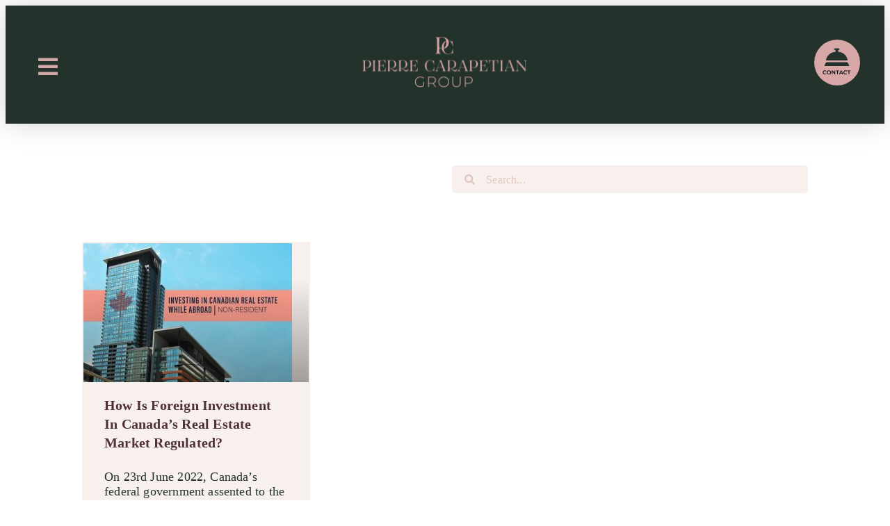

--- FILE ---
content_type: text/html; charset=UTF-8
request_url: https://pierrecarapetian.com/tag/canada-non-resident-mortgage/
body_size: 24420
content:
<!DOCTYPE html>
<html lang="en-CA">
<head>
	<meta charset="UTF-8">
	<meta name="viewport" content="width=device-width, initial-scale=1.0, viewport-fit=cover" />			<title>
			canada non-resident mortgage Archives - Pierre Carapetian Group		</title>
		<meta name='robots' content='noindex, follow' />
<script type="text/javascript">wpl_baseUrl="https://pierrecarapetian.com/";wpl_baseName="real-estate-listing-realtyna-wpl";</script>
	<!-- This site is optimized with the Yoast SEO Premium plugin v21.8 (Yoast SEO v25.7) - https://yoast.com/wordpress/plugins/seo/ -->
	<meta property="og:locale" content="en_US" />
	<meta property="og:type" content="article" />
	<meta property="og:title" content="canada non-resident mortgage Archives" />
	<meta property="og:url" content="https://pierrecarapetian.com/tag/canada-non-resident-mortgage/" />
	<meta property="og:site_name" content="Pierre Carapetian Group" />
	<meta name="twitter:card" content="summary_large_image" />
	<script type="application/ld+json" class="yoast-schema-graph">{"@context":"https://schema.org","@graph":[{"@type":"CollectionPage","@id":"https://pierrecarapetian.com/tag/canada-non-resident-mortgage/","url":"https://pierrecarapetian.com/tag/canada-non-resident-mortgage/","name":"canada non-resident mortgage Archives - Pierre Carapetian Group","isPartOf":{"@id":"https://pierrecarapetian.com/#website"},"primaryImageOfPage":{"@id":"https://pierrecarapetian.com/tag/canada-non-resident-mortgage/#primaryimage"},"image":{"@id":"https://pierrecarapetian.com/tag/canada-non-resident-mortgage/#primaryimage"},"thumbnailUrl":"https://pierrecarapetian.com/wp-content/uploads/2022/08/investing-in-canadian-real-estate-while-abroad.jpg","breadcrumb":{"@id":"https://pierrecarapetian.com/tag/canada-non-resident-mortgage/#breadcrumb"},"inLanguage":"en-CA"},{"@type":"ImageObject","inLanguage":"en-CA","@id":"https://pierrecarapetian.com/tag/canada-non-resident-mortgage/#primaryimage","url":"https://pierrecarapetian.com/wp-content/uploads/2022/08/investing-in-canadian-real-estate-while-abroad.jpg","contentUrl":"https://pierrecarapetian.com/wp-content/uploads/2022/08/investing-in-canadian-real-estate-while-abroad.jpg","width":750,"height":500},{"@type":"BreadcrumbList","@id":"https://pierrecarapetian.com/tag/canada-non-resident-mortgage/#breadcrumb","itemListElement":[{"@type":"ListItem","position":1,"name":"Home","item":"https://pierrecarapetian.com/"},{"@type":"ListItem","position":2,"name":"canada non-resident mortgage"}]},{"@type":"WebSite","@id":"https://pierrecarapetian.com/#website","url":"https://pierrecarapetian.com/","name":"Pierre Carapetian Group","description":"Toronto Real Estate Brokerage","publisher":{"@id":"https://pierrecarapetian.com/#organization"},"potentialAction":[{"@type":"SearchAction","target":{"@type":"EntryPoint","urlTemplate":"https://pierrecarapetian.com/?s={search_term_string}"},"query-input":{"@type":"PropertyValueSpecification","valueRequired":true,"valueName":"search_term_string"}}],"inLanguage":"en-CA"},{"@type":"Organization","@id":"https://pierrecarapetian.com/#organization","name":"Pierre Carapetian Group","url":"https://pierrecarapetian.com/","logo":{"@type":"ImageObject","inLanguage":"en-CA","@id":"https://pierrecarapetian.com/#/schema/logo/image/","url":"","contentUrl":"","caption":"Pierre Carapetian Group"},"image":{"@id":"https://pierrecarapetian.com/#/schema/logo/image/"}}]}</script>
	<!-- / Yoast SEO Premium plugin. -->


<style id='wp-img-auto-sizes-contain-inline-css' type='text/css'>
img:is([sizes=auto i],[sizes^="auto," i]){contain-intrinsic-size:3000px 1500px}
/*# sourceURL=wp-img-auto-sizes-contain-inline-css */
</style>
<link rel='stylesheet' id='wpl_frontend_main_style-css' href='https://pierrecarapetian.com/wp-content/plugins/real-estate-listing-realtyna-wpl/assets/css/frontend.css?ver=6.9' type='text/css' media='all' />
<style id='wp-emoji-styles-inline-css' type='text/css'>

	img.wp-smiley, img.emoji {
		display: inline !important;
		border: none !important;
		box-shadow: none !important;
		height: 1em !important;
		width: 1em !important;
		margin: 0 0.07em !important;
		vertical-align: -0.1em !important;
		background: none !important;
		padding: 0 !important;
	}
/*# sourceURL=wp-emoji-styles-inline-css */
</style>
<style id='classic-theme-styles-inline-css' type='text/css'>
/*! This file is auto-generated */
.wp-block-button__link{color:#fff;background-color:#32373c;border-radius:9999px;box-shadow:none;text-decoration:none;padding:calc(.667em + 2px) calc(1.333em + 2px);font-size:1.125em}.wp-block-file__button{background:#32373c;color:#fff;text-decoration:none}
/*# sourceURL=/wp-includes/css/classic-themes.min.css */
</style>
<link rel='stylesheet' id='contact-form-7-css' href='https://pierrecarapetian.com/wp-content/plugins/contact-form-7/includes/css/styles.css?ver=6.1.1' type='text/css' media='all' />
<link rel='stylesheet' id='image-map-pro-dist-css-css' href='https://pierrecarapetian.com/wp-content/plugins/image-map-pro-wordpress/css/image-map-pro.min.css?ver=5.6.8' type='text/css' media='' />
<link rel='stylesheet' id='elementor-icons-css' href='https://pierrecarapetian.com/wp-content/plugins/elementor/assets/lib/eicons/css/elementor-icons.min.css?ver=5.43.0' type='text/css' media='all' />
<link rel='stylesheet' id='elementor-frontend-css' href='https://pierrecarapetian.com/wp-content/plugins/elementor/assets/css/frontend.min.css?ver=3.31.2' type='text/css' media='all' />
<link rel='stylesheet' id='elementor-post-5-css' href='https://pierrecarapetian.com/wp-content/uploads/elementor/css/post-5.css?ver=1765916225' type='text/css' media='all' />
<link rel='stylesheet' id='elementor-pro-css' href='https://pierrecarapetian.com/wp-content/plugins/elementor-pro/assets/css/frontend.min.css?ver=3.23.0' type='text/css' media='all' />
<link rel='stylesheet' id='elementor-post-19657-css' href='https://pierrecarapetian.com/wp-content/uploads/elementor/css/post-19657.css?ver=1765916225' type='text/css' media='all' />
<link rel='stylesheet' id='elementor-post-104-css' href='https://pierrecarapetian.com/wp-content/uploads/elementor/css/post-104.css?ver=1765916225' type='text/css' media='all' />
<link rel='stylesheet' id='elementor-post-220-css' href='https://pierrecarapetian.com/wp-content/uploads/elementor/css/post-220.css?ver=1765916225' type='text/css' media='all' />
<link rel='stylesheet' id='elementor-post-7286-css' href='https://pierrecarapetian.com/wp-content/uploads/elementor/css/post-7286.css?ver=1765916396' type='text/css' media='all' />
<link rel='stylesheet' id='eael-general-css' href='https://pierrecarapetian.com/wp-content/plugins/essential-addons-for-elementor-lite/assets/front-end/css/view/general.min.css?ver=6.2.4' type='text/css' media='all' />
<link rel='stylesheet' id='um_modal-css' href='https://pierrecarapetian.com/wp-content/plugins/ultimate-member/assets/css/um-modal.min.css?ver=2.8.6' type='text/css' media='all' />
<link rel='stylesheet' id='um_ui-css' href='https://pierrecarapetian.com/wp-content/plugins/ultimate-member/assets/libs/jquery-ui/jquery-ui.min.css?ver=1.13.2' type='text/css' media='all' />
<link rel='stylesheet' id='um_tipsy-css' href='https://pierrecarapetian.com/wp-content/plugins/ultimate-member/assets/libs/tipsy/tipsy.min.css?ver=1.0.0a' type='text/css' media='all' />
<link rel='stylesheet' id='um_raty-css' href='https://pierrecarapetian.com/wp-content/plugins/ultimate-member/assets/libs/raty/um-raty.min.css?ver=2.6.0' type='text/css' media='all' />
<link rel='stylesheet' id='select2-css' href='https://pierrecarapetian.com/wp-content/plugins/ultimate-member/assets/libs/select2/select2.min.css?ver=4.0.13' type='text/css' media='all' />
<link rel='stylesheet' id='um_fileupload-css' href='https://pierrecarapetian.com/wp-content/plugins/ultimate-member/assets/css/um-fileupload.min.css?ver=2.8.6' type='text/css' media='all' />
<link rel='stylesheet' id='um_confirm-css' href='https://pierrecarapetian.com/wp-content/plugins/ultimate-member/assets/libs/um-confirm/um-confirm.min.css?ver=1.0' type='text/css' media='all' />
<link rel='stylesheet' id='um_datetime-css' href='https://pierrecarapetian.com/wp-content/plugins/ultimate-member/assets/libs/pickadate/default.min.css?ver=3.6.2' type='text/css' media='all' />
<link rel='stylesheet' id='um_datetime_date-css' href='https://pierrecarapetian.com/wp-content/plugins/ultimate-member/assets/libs/pickadate/default.date.min.css?ver=3.6.2' type='text/css' media='all' />
<link rel='stylesheet' id='um_datetime_time-css' href='https://pierrecarapetian.com/wp-content/plugins/ultimate-member/assets/libs/pickadate/default.time.min.css?ver=3.6.2' type='text/css' media='all' />
<link rel='stylesheet' id='um_fonticons_ii-css' href='https://pierrecarapetian.com/wp-content/plugins/ultimate-member/assets/libs/legacy/fonticons/fonticons-ii.min.css?ver=2.8.6' type='text/css' media='all' />
<link rel='stylesheet' id='um_fonticons_fa-css' href='https://pierrecarapetian.com/wp-content/plugins/ultimate-member/assets/libs/legacy/fonticons/fonticons-fa.min.css?ver=2.8.6' type='text/css' media='all' />
<link rel='stylesheet' id='um_fontawesome-css' href='https://pierrecarapetian.com/wp-content/plugins/ultimate-member/assets/css/um-fontawesome.min.css?ver=6.5.2' type='text/css' media='all' />
<link rel='stylesheet' id='um_common-css' href='https://pierrecarapetian.com/wp-content/plugins/ultimate-member/assets/css/common.min.css?ver=2.8.6' type='text/css' media='all' />
<link rel='stylesheet' id='um_responsive-css' href='https://pierrecarapetian.com/wp-content/plugins/ultimate-member/assets/css/um-responsive.min.css?ver=2.8.6' type='text/css' media='all' />
<link rel='stylesheet' id='um_styles-css' href='https://pierrecarapetian.com/wp-content/plugins/ultimate-member/assets/css/um-styles.min.css?ver=2.8.6' type='text/css' media='all' />
<link rel='stylesheet' id='um_crop-css' href='https://pierrecarapetian.com/wp-content/plugins/ultimate-member/assets/libs/cropper/cropper.min.css?ver=1.6.1' type='text/css' media='all' />
<link rel='stylesheet' id='um_profile-css' href='https://pierrecarapetian.com/wp-content/plugins/ultimate-member/assets/css/um-profile.min.css?ver=2.8.6' type='text/css' media='all' />
<link rel='stylesheet' id='um_account-css' href='https://pierrecarapetian.com/wp-content/plugins/ultimate-member/assets/css/um-account.min.css?ver=2.8.6' type='text/css' media='all' />
<link rel='stylesheet' id='um_misc-css' href='https://pierrecarapetian.com/wp-content/plugins/ultimate-member/assets/css/um-misc.min.css?ver=2.8.6' type='text/css' media='all' />
<link rel='stylesheet' id='um_default_css-css' href='https://pierrecarapetian.com/wp-content/plugins/ultimate-member/assets/css/um-old-default.min.css?ver=2.8.6' type='text/css' media='all' />
<link rel='stylesheet' id='elementor-gf-local-montserrat-css' href='https://pierrecarapetian.com/wp-content/uploads/elementor/google-fonts/css/montserrat.css?ver=1755536589' type='text/css' media='all' />
<link rel='stylesheet' id='elementor-icons-shared-0-css' href='https://pierrecarapetian.com/wp-content/plugins/elementor/assets/lib/font-awesome/css/fontawesome.min.css?ver=5.15.3' type='text/css' media='all' />
<link rel='stylesheet' id='elementor-icons-fa-solid-css' href='https://pierrecarapetian.com/wp-content/plugins/elementor/assets/lib/font-awesome/css/solid.min.css?ver=5.15.3' type='text/css' media='all' />
<script type="text/javascript" src="https://pierrecarapetian.com/wp-content/plugins/enable-jquery-migrate-helper/js/jquery/jquery-1.12.4-wp.js?ver=1.12.4-wp" id="jquery-core-js"></script>
<script type="text/javascript" src="https://pierrecarapetian.com/wp-content/plugins/enable-jquery-migrate-helper/js/jquery-migrate/jquery-migrate-1.4.1-wp.js?ver=1.4.1-wp" id="jquery-migrate-js"></script>
<script type="text/javascript" src="https://pierrecarapetian.com/wp-content/plugins/real-estate-listing-realtyna-wpl/assets/js/frontend.min.js?ver=6.9" id="wpl_frontend_javascript-js"></script>
<script type="text/javascript" src="https://pierrecarapetian.com/wp-content/plugins/real-estate-listing-realtyna-wpl/assets/js/libraries/wpl.handlebars.min.js?ver=6.9" id="handlebars-js"></script>
<script type="text/javascript" src="https://pierrecarapetian.com/wp-content/plugins/ultimate-member/assets/js/um-gdpr.min.js?ver=2.8.6" id="um-gdpr-js"></script>
<link rel="https://api.w.org/" href="https://pierrecarapetian.com/wp-json/" /><link rel="alternate" title="JSON" type="application/json" href="https://pierrecarapetian.com/wp-json/wp/v2/tags/1268" /><link rel="EditURI" type="application/rsd+xml" title="RSD" href="https://pierrecarapetian.com/xmlrpc.php?rsd" />
<meta name="generator" content="WordPress 6.9" />
<meta name="generator" content="performance-lab 3.9.0; plugins: ">
<script>(function (w,d,s,o,r,js,fjs) {
w[r]=w[r]||function() {(w[r].q = w[r].q || []).push(arguments)}
w[r]('app', '_UtpNIkMIY');
if(d.getElementById(o)) return;
js = d.createElement(s), fjs = d.getElementsByTagName(s)[0];
js.id = o; js.src = 'https://embed.trustmary.com/embed.js';
js.async = 1; fjs.parentNode.insertBefore(js, fjs);
}(window, document, 'script', 'trustmary-embed', 'tmary'));
</script><!-- site-navigation-element Schema optimized by Schema Pro --><script type="application/ld+json">{"@context":"https:\/\/schema.org","@graph":[{"@context":"https:\/\/schema.org","@type":"SiteNavigationElement","id":"site-navigation","name":"HOME","url":"https:\/\/pierrecarapetian.com\/"},{"@context":"https:\/\/schema.org","@type":"SiteNavigationElement","id":"site-navigation","name":"BUY","url":"https:\/\/pierrecarapetian.com\/buying\/"},{"@context":"https:\/\/schema.org","@type":"SiteNavigationElement","id":"site-navigation","name":"BUYING","url":"https:\/\/pierrecarapetian.com\/buying\/"},{"@context":"https:\/\/schema.org","@type":"SiteNavigationElement","id":"site-navigation","name":"SEARCH","url":"https:\/\/pierrecarapetian.com\/buying\/homes-for-sale-toronto\/"},{"@context":"https:\/\/schema.org","@type":"SiteNavigationElement","id":"site-navigation","name":"PROPERTY SEARCH","url":"https:\/\/pierrecarapetian.com\/?page_id=23"},{"@context":"https:\/\/schema.org","@type":"SiteNavigationElement","id":"site-navigation","name":"UNDER $550K","url":"https:\/\/pierrecarapetian.com\/toronto-homes-condos-under-500k\/"},{"@context":"https:\/\/schema.org","@type":"SiteNavigationElement","id":"site-navigation","name":"UNDER $900K","url":"https:\/\/pierrecarapetian.com\/toronto-condos-homes-under-900k\/"},{"@context":"https:\/\/schema.org","@type":"SiteNavigationElement","id":"site-navigation","name":"PRE-CONSTRUCTION CONDOS","url":"https:\/\/pierrecarapetian.com\/pre-construction-condos-toronto\/"},{"@context":"https:\/\/schema.org","@type":"SiteNavigationElement","id":"site-navigation","name":"TORONTO HOME BUYERS\u2019 GUIDE","url":"https:\/\/pierrecarapetian.com\/buying\/buyer-guide\/"},{"@context":"https:\/\/schema.org","@type":"SiteNavigationElement","id":"site-navigation","name":"FIRST-TIME BUYERS GUIDE","url":"https:\/\/pierrecarapetian.com\/buying\/first-time-home-buyers-guide\/"},{"@context":"https:\/\/schema.org","@type":"SiteNavigationElement","id":"site-navigation","name":"CALCULATORS","url":"https:\/\/pierrecarapetian.com\/buying\/tools\/"},{"@context":"https:\/\/schema.org","@type":"SiteNavigationElement","id":"site-navigation","name":"MORTGAGE PAYMENT CALCULATOR","url":"https:\/\/pierrecarapetian.com\/buying\/tools\/mortgage-payment-calculator\/"},{"@context":"https:\/\/schema.org","@type":"SiteNavigationElement","id":"site-navigation","name":"AFFORDABILITY CALCULATOR","url":"https:\/\/pierrecarapetian.com\/buying\/tools\/affordability-calculator\/"},{"@context":"https:\/\/schema.org","@type":"SiteNavigationElement","id":"site-navigation","name":"Land Transfer Tax Calculator: Toronto &#038; Ontario","url":"https:\/\/pierrecarapetian.com\/buying\/tools\/land-transfer-tax-calculator\/"},{"@context":"https:\/\/schema.org","@type":"SiteNavigationElement","id":"site-navigation","name":"CHMC INSURANCE CALCULATOR","url":"https:\/\/pierrecarapetian.com\/mortgage-insurance-calculator\/"},{"@context":"https:\/\/schema.org","@type":"SiteNavigationElement","id":"site-navigation","name":"FIRST-TIME BUYER REBATES","url":"https:\/\/pierrecarapetian.com\/buying\/first-time-buyer-rebates\/"},{"@context":"https:\/\/schema.org","@type":"SiteNavigationElement","id":"site-navigation","name":"SELL","url":"https:\/\/pierrecarapetian.com\/selling-toronto-homes-condos\/"},{"@context":"https:\/\/schema.org","@type":"SiteNavigationElement","id":"site-navigation","name":"SELLING YOUR PROPERTY","url":"https:\/\/pierrecarapetian.com\/selling-toronto-homes-condos\/"},{"@context":"https:\/\/schema.org","@type":"SiteNavigationElement","id":"site-navigation","name":"STAGING YOUR PROPERTY","url":"https:\/\/pierrecarapetian.com\/selling-toronto-homes-condos\/home-staging-in-toronto\/"},{"@context":"https:\/\/schema.org","@type":"SiteNavigationElement","id":"site-navigation","name":"HOME VALUATION","url":"https:\/\/pierrecarapetian.com\/selling-toronto-homes-condos\/home-valuation\/"},{"@context":"https:\/\/schema.org","@type":"SiteNavigationElement","id":"site-navigation","name":"SELLER GUIDE","url":"https:\/\/pierrecarapetian.com\/selling-toronto-homes-condos\/seller-guide-2\/"},{"@context":"https:\/\/schema.org","@type":"SiteNavigationElement","id":"site-navigation","name":"INVEST","url":"https:\/\/pierrecarapetian.com\/investment-condos-toronto\/"},{"@context":"https:\/\/schema.org","@type":"SiteNavigationElement","id":"site-navigation","name":"BECOME A VIP INSIDER","url":"https:\/\/pierrecarapetian.com\/investment-condos-toronto\/pre-construction-condos-toronto\/"},{"@context":"https:\/\/schema.org","@type":"SiteNavigationElement","id":"site-navigation","name":"INVESTMENT GUIDE","url":"https:\/\/pierrecarapetian.com\/investment-condos-toronto\/toronto-condos-pre-construction-guide\/"},{"@context":"https:\/\/schema.org","@type":"SiteNavigationElement","id":"site-navigation","name":"RETIRE ON 10M GUIDE","url":"https:\/\/pierrecarapetian.com\/investment-condos-toronto\/retire-on-10mm-2\/"},{"@context":"https:\/\/schema.org","@type":"SiteNavigationElement","id":"site-navigation","name":"STEPS TO PURCHASE","url":"https:\/\/pierrecarapetian.com\/wp-content\/uploads\/2022\/06\/STEPS-TO-PURCHASE-1.pdf"},{"@context":"https:\/\/schema.org","@type":"SiteNavigationElement","id":"site-navigation","name":"LISTINGS","url":"https:\/\/pierrecarapetian.com\/our-toronto-listings-homes-condos\/"},{"@context":"https:\/\/schema.org","@type":"SiteNavigationElement","id":"site-navigation","name":"OUR LISTINGS","url":"https:\/\/pierrecarapetian.com\/our-toronto-listings-homes-condos\/"},{"@context":"https:\/\/schema.org","@type":"SiteNavigationElement","id":"site-navigation","name":"EAST END HOMES","url":"https:\/\/pierrecarapetian.com\/million-dollar-east\/"},{"@context":"https:\/\/schema.org","@type":"SiteNavigationElement","id":"site-navigation","name":"TORONTO LOFTS","url":"https:\/\/pierrecarapetian.com\/just-listed-lofts-for-sale-toronto\/"},{"@context":"https:\/\/schema.org","@type":"SiteNavigationElement","id":"site-navigation","name":"RENT","url":"https:\/\/pierrecarapetian.com\/condos-for-rent-toronto\/"},{"@context":"https:\/\/schema.org","@type":"SiteNavigationElement","id":"site-navigation","name":"RENTING","url":"https:\/\/pierrecarapetian.com\/condos-for-rent-toronto\/"},{"@context":"https:\/\/schema.org","@type":"SiteNavigationElement","id":"site-navigation","name":"RENT VERSUS BUY","url":"https:\/\/pierrecarapetian.com\/rent-vs-buy-toronto\/"},{"@context":"https:\/\/schema.org","@type":"SiteNavigationElement","id":"site-navigation","name":"TORONTO NEIGHBOURHOODS","url":"https:\/\/pierrecarapetian.com\/toronto-neighbourhoods\/"},{"@context":"https:\/\/schema.org","@type":"SiteNavigationElement","id":"site-navigation","name":"TORONTO REAL ESTATE BLOG","url":"https:\/\/pierrecarapetian.com\/toronto-real-estate-blog\/"},{"@context":"https:\/\/schema.org","@type":"SiteNavigationElement","id":"site-navigation","name":"ABOUT","url":"https:\/\/pierrecarapetian.com\/about\/"},{"@context":"https:\/\/schema.org","@type":"SiteNavigationElement","id":"site-navigation","name":"OUR TEAM","url":"https:\/\/pierrecarapetian.com\/about\/our-team\/"},{"@context":"https:\/\/schema.org","@type":"SiteNavigationElement","id":"site-navigation","name":"MEDIA PAGE","url":"https:\/\/pierrecarapetian.com\/about\/media-page\/"},{"@context":"https:\/\/schema.org","@type":"SiteNavigationElement","id":"site-navigation","name":"TESTIMONIALS","url":"https:\/\/pierrecarapetian.com\/testimonials-and-reviews\/"},{"@context":"https:\/\/schema.org","@type":"SiteNavigationElement","id":"site-navigation","name":"REVIEWS","url":"https:\/\/pierrecarapetian.com\/testimonials-and-reviews\/"},{"@context":"https:\/\/schema.org","@type":"SiteNavigationElement","id":"site-navigation","name":"CASE STUDY","url":"https:\/\/pierrecarapetian.com\/wp-content\/uploads\/2022\/07\/Tony-Volpe-2022-1.pdf"},{"@context":"https:\/\/schema.org","@type":"SiteNavigationElement","id":"site-navigation","name":"CLIENT RETURNS","url":"https:\/\/pierrecarapetian.com\/testimonials-and-reviews\/return-on-investment\/"},{"@context":"https:\/\/schema.org","@type":"SiteNavigationElement","id":"site-navigation","name":"CONTACT","url":"https:\/\/pierrecarapetian.com\/contact-us\/"},{"@context":"https:\/\/schema.org","@type":"SiteNavigationElement","id":"site-navigation","name":"SIGN IN","url":"https:\/\/pierrecarapetian.com\/login\/"},{"@context":"https:\/\/schema.org","@type":"SiteNavigationElement","id":"site-navigation","name":"BOOK A FREE CALL","url":"https:\/\/pierrecarapetian.com\/book-a-call\/"}]}</script><!-- / site-navigation-element Schema optimized by Schema Pro -->		<style type="text/css">
			.um_request_name {
				display: none !important;
			}
		</style>
			<script>
			document.documentElement.className = document.documentElement.className.replace('no-js', 'js');
		</script>
				<style>
			.no-js img.lazyload {
				display: none;
			}

			figure.wp-block-image img.lazyloading {
				min-width: 150px;
			}

			.lazyload,
			.lazyloading {
				--smush-placeholder-width: 100px;
				--smush-placeholder-aspect-ratio: 1/1;
				width: var(--smush-placeholder-width) !important;
				aspect-ratio: var(--smush-placeholder-aspect-ratio) !important;
			}

						.lazyload, .lazyloading {
				opacity: 0;
			}

			.lazyloaded {
				opacity: 1;
				transition: opacity 400ms;
				transition-delay: 0ms;
			}

					</style>
		<meta name="generator" content="Elementor 3.31.2; features: additional_custom_breakpoints, e_element_cache; settings: css_print_method-external, google_font-enabled, font_display-auto">
<script type="text/javascript">
/*	jQuery(document).ready(function(){
		jQuery(".menu-item-has-children > a").append('<div class="submenuicon"></div>');
		jQuery(document).on("click",".elementor-menu-toggle",function(){
			var width = jQuery(window).width();
			var left = jQuery(this).offset().left;
			jQuery(this).toggleClass("elementor-active");
			jQuery(this).next().width(width);
			jQuery(this).next().css({"left":"-"+left+"px","top":"52.5px"});
		});
		jQuery(document).on('click','.menu-item-has-children > a > .submenuicon',function(){
			/*if(jQuery(this).next().hasClass("sub-menu")){
				jQuery(this).next().toggle();
			}else{
				jQuery(this).next().next().toggle();
			}
			return false;*/
			/*if(jQuery(this).parent().next().hasClass("sub-menu")){
				jQuery(this).parent().next().toggle();
			}else{
				jQuery(this).parent().next().next().toggle();
			}
			return false;
		});		
	});*/
</script>
<style>
.menu-item-has-children > a::after {
    content: "" !important; 
		display: none !important;
}
.menu-item-has-children > a > .submenuicon::after {
    content: "\f0d7" !important;
		font-family: "Font Awesome 5 Free";
    font-weight: 900;
    display: inline-block;
    position: relative;
    color: #d8a9a8 !important;
    opacity: 1 !important;
    left: 5px;
}
</style>
<script type="text/javascript">window.__tm_widget_server = ('https:' == document.location.protocol ? 'https://' : 'http://') + 'my.textmagic.com';window.__tm_widget_code = '8de84aee09e8a70';(function() {var script = document.createElement('script');script.type = 'text/javascript';script.async = true;script.src = __tm_widget_server + '/ui/app/js/contact-form/client.js';var s = document.getElementsByTagName('script')[0]; s.parentNode.insertBefore(script, s);})();</script>
<!-- Meta Pixel Code -->
<script>
!function(f,b,e,v,n,t,s)
{if(f.fbq)return;n=f.fbq=function(){n.callMethod?
n.callMethod.apply(n,arguments):n.queue.push(arguments)};
if(!f._fbq)f._fbq=n;n.push=n;n.loaded=!0;n.version='2.0';
n.queue=[];t=b.createElement(e);t.async=!0;
t.src=v;s=b.getElementsByTagName(e)[0];
s.parentNode.insertBefore(t,s)}(window, document,'script',
'https://connect.facebook.net/en_US/fbevents.js');
fbq('init', '789899857786864');
fbq('track', 'PageView');
</script>
<noscript><img height="1" width="1" style="display:none"
src="https://www.facebook.com/tr?id=789899857786864&ev=PageView&noscript=1"
/></noscript>
<!-- End Meta Pixel Code -->
<!-- Google Tag Manager -->
<script>(function(w,d,s,l,i){w[l]=w[l]||[];w[l].push({'gtm.start':
new Date().getTime(),event:'gtm.js'});var f=d.getElementsByTagName(s)[0],
j=d.createElement(s),dl=l!='dataLayer'?'&l='+l:'';j.async=true;j.src=
'https://www.googletagmanager.com/gtm.js?id='+i+dl;f.parentNode.insertBefore(j,f);
})(window,document,'script','dataLayer','GTM-T773QWV');</script>
<!-- End Google Tag Manager -->

<!-- Meta Pixel Code -->
<script type='text/javascript'>
!function(f,b,e,v,n,t,s){if(f.fbq)return;n=f.fbq=function(){n.callMethod?
n.callMethod.apply(n,arguments):n.queue.push(arguments)};if(!f._fbq)f._fbq=n;
n.push=n;n.loaded=!0;n.version='2.0';n.queue=[];t=b.createElement(e);t.async=!0;
t.src=v;s=b.getElementsByTagName(e)[0];s.parentNode.insertBefore(t,s)}(window,
document,'script','https://connect.facebook.net/en_US/fbevents.js');
</script>
<!-- End Meta Pixel Code -->
<script type='text/javascript'>var url = window.location.origin + '?ob=open-bridge';
            fbq('set', 'openbridge', '789899857786864', url);
fbq('init', '789899857786864', {}, {
    "agent": "wordpress-6.9-4.1.5"
})</script><script type='text/javascript'>
    fbq('track', 'PageView', []);
  </script>			<style>
				.e-con.e-parent:nth-of-type(n+4):not(.e-lazyloaded):not(.e-no-lazyload),
				.e-con.e-parent:nth-of-type(n+4):not(.e-lazyloaded):not(.e-no-lazyload) * {
					background-image: none !important;
				}
				@media screen and (max-height: 1024px) {
					.e-con.e-parent:nth-of-type(n+3):not(.e-lazyloaded):not(.e-no-lazyload),
					.e-con.e-parent:nth-of-type(n+3):not(.e-lazyloaded):not(.e-no-lazyload) * {
						background-image: none !important;
					}
				}
				@media screen and (max-height: 640px) {
					.e-con.e-parent:nth-of-type(n+2):not(.e-lazyloaded):not(.e-no-lazyload),
					.e-con.e-parent:nth-of-type(n+2):not(.e-lazyloaded):not(.e-no-lazyload) * {
						background-image: none !important;
					}
				}
			</style>
						<style id="wpsp-style-frontend"></style>
			<link rel="icon" href="https://pierrecarapetian.com/wp-content/uploads/2022/06/PCG-Logo_brandmark-cabernet-champagne-e1654652084633.png" sizes="32x32" />
<link rel="icon" href="https://pierrecarapetian.com/wp-content/uploads/2022/06/PCG-Logo_brandmark-cabernet-champagne-e1654652084633.png" sizes="192x192" />
<link rel="apple-touch-icon" href="https://pierrecarapetian.com/wp-content/uploads/2022/06/PCG-Logo_brandmark-cabernet-champagne-e1654652084633.png" />
<meta name="msapplication-TileImage" content="https://pierrecarapetian.com/wp-content/uploads/2022/06/PCG-Logo_brandmark-cabernet-champagne-e1654652084633.png" />
		<style type="text/css" id="wp-custom-css">
			.menu-item-has-children > a::after{
    content: "\f0d7";
    font-family: "Font Awesome 5 Free";
    font-weight: 900;
    display: inline-block;
    position: relative;
    color: #d8a9a8 !important;
    opacity: 1 !important;
    left: 5px;
}
.menu-item-has-children:hover > a::after,
.menu-item-has-children > .elementor-item-active::after{
    color: #4a313a !important;
}

.um-form input[type="text"], .um-form input[type="search"], .um-form input[type="tel"], .um-form input[type="number"], .um-form input[type="password"] {
  padding: 0 18px !important;
  width: 100%;
  display: block !important;
  -moz-border-radius: 2px;
  -webkit-border-radius: 2px;
  border-radius: 2px;
  outline: none !important;
  cursor: text !important;
  font-size: 16px !important;
  height: 54px !important;
  box-sizing: border-box !important;
  box-shadow: none !important;
  margin: 0 0 15px 0px !important;
  position: static;
  outline: none !important;
}

input[type="submit"].um-button, input[type="submit"].um-button:focus {
  vertical-align: middle !important;
  height: 54px !important;
  font-size: 15px;
  cursor: pointer !important;
  width: 100%;
  box-shadow: none;
  text-shadow: none;
  font-family: inherit;
  outline: none !important;
  margin: 15px 0 0 0;
  opacity: 1;
  -webkit-appearance: none;
}

.um-center .um-button, .um-button {
  display: inline-block !important;
  width: 175px !important;
  min-width: auto !important;
  background: #D1A9A8 !important;
  color: #FFFFFF !important;
}
a.um-link-alt:hover {
  text-decoration: none !important;
}
a.um-link-alt {
  color: #fff !important;
}
.um-login .um-col-alt-b {
  padding-top: 40px;
}
.um-um_password_id.um {
  max-width: 45%;
}
.um-password .um-field-block, .um-account-main div.um-account-heading, .um.um-account, .um .um-field-label {
  color: #fff;
  font-size: 17px;
}

.um-account-side.uimob340-hide{
	display:none;
}
.um.um-account{
	max-width: 575px;	
}
.um-account-main {
    width: 100% !important;
    padding: 0px;
    text-align: center;
	  max-width: 575px !important;
}
.um-account-main div.um-account-heading, .um-account-tab .um-field .um-field-label {
    display: block;
}
.um-account .um-left {
    float: none;
}
.um-login .um-misc-with-img{
	display:none;
}
.um-login .um-misc-ul > li:first-child { 
	visibility: hidden;
}
.um-login .um-misc-ul li > a {
  color: #fff;
  font-size: 25px;
}
.um-login .um-misc-ul li {
  text-align:	center;
}
.um-postmessage{
	text-align: center;
	color: #fff;
}


/* 05-02-2024 */
.homelist .wpl_pagination_container,
.homelist .wpl_sort_options_container,
.homelist .listings-prp-status,
.homelist .wpl_prp_listing_icon_box,
.homelist .wpl_map_canvas,
.homelist .wpl_googlemap_plisting,
.homelist .wpl_prp_listing_location{
	display: none;
}
.homelist .wpl_prp_top_boxes img {
	    height: 290px !important ;
			width: 100% !important;
}
.homelist .wpl_prp_cont{
    border-bottom: none;
}
.homelist .wpl_prp_top:hover .homelist .wpl_prp_top_boxes.front {

    -webkit-transform: none !important;
    transform: none !important;
}
.homelist .wpl_prp_top:hover .wpl_prp_top_boxes.front {
    transform: none !important;
}
.homelist .wpl_prp_top:hover .wpl_prp_top_boxes.back {
    transform: none !important;
}
.homelist .wpl_prp_top_boxes.back {
    position: absolute;
    transform: none !important;
    background: #26322D;
    height: auto;
    bottom: 0;
    top: auto;
   
}

.homelist .wpl_prp_cont.wpl_prp_cont_old .wpl_prp_bot {
    background: #D8A7A7;
    padding: 20px 20px 100px;
}
.homelist .wpl_prp_cont .price_box span {
    background: transparent !important;
    color: #fff !important;
	font-size: 18px;
}
.homelist .wpl_prp_cont .price_box {
    height: 38px;
    position: absolute;
    bottom: 70px;
    font-weight: 600;
    font-size: 18px;
    font-family: "Montserrat", sans-serif;
}
.homelist .wpl_prp_top_boxes.back a.view_detail {
	 padding: 15px 90px 15px 90px;
    text-transform: uppercase;
	display: block;
}
.homelist .wpl-column {
	position: relative;
}
.homelist .wpl_prp_top_boxes {
	height: auto;
}
.homelist .wpl_prp_top {
	position: static;
}
.homelist .wpl_prp_title {
	color: #fff;
}
.homelist .wpl_prp_top_boxes.back a.view_detail:hover{
	background-color:#4f303b;
}

@media (max-width: 1024px) {
	
.elementor-21383 .elementor-element.elementor-element-3efc86f2 {
    padding: 45px 50px 5px 50px;
}
}
/*06-02-24*/
.property-form-section{
	display:flex;
	justify-content:center;
}
#wpcf7-f29660-p783-o1{
	margin-bottom:50px;
}
.form-heading {
	font-family: "Tenez Bold", Sans-serif !important;
    text-align: center;
    font-weight: 700;
    font-size: 42px;
    line-height: 56px;
    color: #26322D;
    margin: 20px 0px 40px 0px;
    text-transform: uppercase;
}
.name-row label , .number-row label{
	color: #D8A7A7;
	font-family: "Montserrat";
}
.name-row input, .number-row input {
	border: 2px solid #D8A7A7;
}
.name-row input[type=text]:focus,
.number-row input[type=tel]:focus,
.submit-btn input[type=submit]:not(:hover):not(:active):not(.has-background),
.submit-btn input[type=submit]:focus{
	outline-offset: 0;
    outline: none;
}
.submit-btn input {
    font-family: "Montserrat";
    font-size: 18px;
    font-weight: 400;
    font-style: normal;
    line-height: 22px;
    letter-spacing: 0.01px;
    fill: #FFFFFF;
    color: #FFFFFF !important;
    background-color: #26322D !important;
    border-radius: 0px 0px 0px 0px;
   padding: 13px 80px 13px 80px;
    text-transform: uppercase;
}
.submit-btn input:hover{
	background: #60746a !important;
}
.submit-btn {
    margin-top: 31px;
    margin-left: 10px;
}
.contact-form-wrap{
		max-width: 1100px;
    width: 100%;
    margin: 0 auto;
    padding: 0 20px;
	justify-content: center;
}
#wpcf7-f29660-p783-o1 .wpcf7-response-output {
	max-width: 1100px;
    width: 100%;
    margin: 0 auto;
    padding: 0 20px
}
.form-section {
    border: 2px solid #26322d;
    max-width: 1400px;
    margin: 0 auto 60px;
    background: #fff;
    box-shadow: 5px 5px #d8a7a7;
	padding: 0 20px;
	width: 100%;
}
@media (max-width: 1449px) {
	.form-section {
	   max-width: 1200px;
		
	}
}
@media (max-width: 992px) {
	.form-section {
    max-width: 650px;
}
	.property-form-section {
    flex-direction: column;
    align-items: center;
		 
}
	.name-row{
		margin-bottom: 15px;
	}
	.form-heading {
    margin: 20px 0px 30px 0px;
}
	.submit-btn input {
		    padding: 13px 50px 13px 50px;
	}
}
@media (max-width: 767px) {
	.form-section {
    max-width: 530px;
		width: 95%;
}
		.form-heading {
		   font-size: 25px;
    line-height: 26px;
}
}

@media (max-width: 450px){
.name-row input, .number-row input {
    width: 300px;
}
}





/* featured slider 08-03-2024*/

.featured_slider .e-con-inner {
	max-width: 100%;
	width: 100%;
}
.slider_slider .img_wrap img {
	object-fit: cover;
	width: 100%;
}
.bottom_content {
	background-color: #d8a7a7;
	display: flex;
	justify-content: space-between;
	align-items: center;
}
.bottom_content .btn_wrap a {
    font-weight: 400;
    font-size: 22.6667px;
    line-height: 28px;
    background: #26322d;
    color: #fff;
    padding: 26px 91px;
    display: block;
}
.bottom_content .title_property a {
	color: #fff !important;
	font-size: 18px;
    font-weight: 600;
    font-style: normal;
    line-height: 26px;
    letter-spacing: .1px;
}
.bottom_content .title_property {
	padding: 20px 20px  20px 57px;
}
.bottom_content .title_property a {
	margin-right: 50px;
}
.bottom_content .title_property .price_property{
	font-size: 22.6667px;
    font-weight: 400;
    font-style: normal;
    line-height: 28px;
	margin-left: 0;
}

.slider_feature_head{
	    color: #23332c !important;
    font-family: tenez bold !important;
    font-size: 42px !important;
    font-weight: 700 !important;
    font-style: normal !important;
    line-height: 56px !important;
	text-align: center !important;
}
.slider_feature_wrap .slick-arrow
{
	position: absolute !important;
	top: auto !important;
	bottom: 0 !important;
	left: 50% !important;
}
.slick-dots{
	display:flex;
		justify-content:center;
}
ul.slick-dots li button{
	color: #d8a7a7 !important;
}
li.slick-active{
	background: #26322d;
}
.slick-dots button:hover{
	border-color: #26322d;
}

.title_property{
	font-weight:500;
	color: #26322d;
}



@media (max-width: 760px){
.right_content_slider {
    width: 100%;
    text-align: center;
}
	.title_property a{
		display:block;
		margin-right:0px !important;
	}
	.title_property{
		padding:20px !important;
		text-align:center;
	}
.bottom_content{
	flex-direction: column;
}
	.bottom_content .btn_wrap a{
		padding: 25px;
	}
		
.slider_sliderr img{
	width: auto !important;
	}
	.slider_feature_wrap{
	margin-bottom:10px !important;
}
	
	
}



.slider_feature_wrap{
	margin-bottom:90px;
}
/*.slider_sliderr .img_wrap{
	max-height:500px !important;
	height: 500px !important;
}
.slick-slide{
	height: 600px !important;
}*/

.slider_sliderr img {
    max-height: 550px;
    object-fit: cover;
    width: 100%;
}


.slick-dots li button { 
   font-size: 0; 
} 
.slick-dots li {
    height: 15px !important;
    width: 15px !important;
    border-radius: 50%;
}
ul.slick-dots{
	margin-top:15px;
}
ul.slick-dots{
	margin-top:15px;
}
ul.slick-dots li{
	border: 1px solid;
}
ul.slick-dots li{
	margin-right:10px;
}
ul.slick-dots li button{
	display: none;
}

.slider_feature_head{
margin-bottom: 30px;	
}














		</style>
		</head>
<body class="archive tag tag-canada-non-resident-mortgage tag-1268 wp-theme-twentytwentyone wp-child-theme-pcg-child wp-schema-pro-2.7.19 elementor-default elementor-template-full-width elementor-kit-5 elementor-page-7286">
<!-- Google Tag Manager (noscript) -->
<noscript><iframe data-src="https://www.googletagmanager.com/ns.html?id=GTM-T773QWV"
height="0" width="0" style="display:none;visibility:hidden" src="[data-uri]" class="lazyload" data-load-mode="1"></iframe></noscript>
<!-- End Google Tag Manager (noscript) -->

<!-- Meta Pixel Code -->
<noscript>
<img height="1" width="1" style="display:none" alt="fbpx"
src="https://www.facebook.com/tr?id=789899857786864&ev=PageView&noscript=1" />
</noscript>
<!-- End Meta Pixel Code -->
		<div data-elementor-type="header" data-elementor-id="104" class="elementor elementor-104 elementor-location-header" data-elementor-post-type="elementor_library">
					<header class="elementor-section elementor-top-section elementor-element elementor-element-2c9748eb elementor-section-full_width elementor-section-content-middle elementor-hidden-mobile elementor-hidden-tablet elementor-section-height-min-height elementor-section-height-default elementor-section-items-middle" data-id="2c9748eb" data-element_type="section" data-settings="{&quot;background_background&quot;:&quot;classic&quot;}">
						<div class="elementor-container elementor-column-gap-default">
					<div class="elementor-column elementor-col-33 elementor-top-column elementor-element elementor-element-68d3baeb" data-id="68d3baeb" data-element_type="column">
			<div class="elementor-widget-wrap elementor-element-populated">
						<div class="elementor-element elementor-element-f4e8a77 elementor-view-default elementor-widget elementor-widget-icon" data-id="f4e8a77" data-element_type="widget" data-widget_type="icon.default">
				<div class="elementor-widget-container">
							<div class="elementor-icon-wrapper">
			<a class="elementor-icon" href="#elementor-action%3Aaction%3Dpopup%3Aopen%26settings%3DeyJpZCI6IjEyNjA0IiwidG9nZ2xlIjpmYWxzZX0%3D">
			<i aria-hidden="true" class="fas fa-bars"></i>			</a>
		</div>
						</div>
				</div>
					</div>
		</div>
				<div class="elementor-column elementor-col-33 elementor-top-column elementor-element elementor-element-250bf15" data-id="250bf15" data-element_type="column">
			<div class="elementor-widget-wrap elementor-element-populated">
						<div class="elementor-element elementor-element-7b94d7a elementor-widget elementor-widget-image" data-id="7b94d7a" data-element_type="widget" data-widget_type="image.default">
				<div class="elementor-widget-container">
																<a href="https://pierrecarapetian.com/">
							<img fetchpriority="high" width="395" height="140" src="https://pierrecarapetian.com/wp-content/uploads/2022/06/PCG-Logo.svg" class="attachment-large size-large wp-image-217" alt="" />								</a>
															</div>
				</div>
					</div>
		</div>
				<div class="elementor-column elementor-col-33 elementor-top-column elementor-element elementor-element-64749615" data-id="64749615" data-element_type="column">
			<div class="elementor-widget-wrap elementor-element-populated">
						<div class="elementor-element elementor-element-e7dc300 elementor-widget elementor-widget-image" data-id="e7dc300" data-element_type="widget" data-widget_type="image.default">
				<div class="elementor-widget-container">
																<a href="https://pierrecarapetian.com/contact-us/">
							<img data-src="https://pierrecarapetian.com/wp-content/uploads/2022/06/clogo.svg" title="clogo" alt="clogo" src="[data-uri]" class="lazyload" />								</a>
															</div>
				</div>
					</div>
		</div>
					</div>
		</header>
				<header class="elementor-section elementor-top-section elementor-element elementor-element-21e8c3a elementor-section-full_width elementor-section-content-middle elementor-hidden-desktop elementor-hidden-tablet elementor-hidden-mobile elementor-section-height-default elementor-section-height-default" data-id="21e8c3a" data-element_type="section" data-settings="{&quot;background_background&quot;:&quot;classic&quot;}">
						<div class="elementor-container elementor-column-gap-default">
					<div class="elementor-column elementor-col-50 elementor-top-column elementor-element elementor-element-7805809" data-id="7805809" data-element_type="column">
			<div class="elementor-widget-wrap elementor-element-populated">
						<div class="elementor-element elementor-element-9fed71e elementor-widget elementor-widget-image" data-id="9fed71e" data-element_type="widget" data-widget_type="image.default">
				<div class="elementor-widget-container">
															<img data-src="https://pierrecarapetian.com/wp-content/uploads/elementor/thumbs/PCG-Logo_monogram-rose-rak7yt5mhberrubsrqfh5htjcp0zj1qwqpg7yi7ljs.png" title="PCG Logo_monogram rose" alt="PCG Logo_monogram rose" src="[data-uri]" class="lazyload" style="--smush-placeholder-width: 50px; --smush-placeholder-aspect-ratio: 50/60;" />															</div>
				</div>
					</div>
		</div>
				<div class="elementor-column elementor-col-50 elementor-top-column elementor-element elementor-element-2b9bf7f" data-id="2b9bf7f" data-element_type="column">
			<div class="elementor-widget-wrap elementor-element-populated">
						<div class="elementor-element elementor-element-d9c4831 elementor-nav-menu--stretch elementor-hidden-desktop elementor-nav-menu__text-align-aside elementor-nav-menu--toggle elementor-nav-menu--burger elementor-widget elementor-widget-nav-menu" data-id="d9c4831" data-element_type="widget" data-settings="{&quot;layout&quot;:&quot;dropdown&quot;,&quot;full_width&quot;:&quot;stretch&quot;,&quot;submenu_icon&quot;:{&quot;value&quot;:&quot;&lt;i class=\&quot;fas fa-caret-down\&quot;&gt;&lt;\/i&gt;&quot;,&quot;library&quot;:&quot;fa-solid&quot;},&quot;toggle&quot;:&quot;burger&quot;}" data-widget_type="nav-menu.default">
				<div class="elementor-widget-container">
							<div class="elementor-menu-toggle" role="button" tabindex="0" aria-label="Menu Toggle" aria-expanded="false">
			<i aria-hidden="true" role="presentation" class="elementor-menu-toggle__icon--open eicon-menu-bar"></i><i aria-hidden="true" role="presentation" class="elementor-menu-toggle__icon--close eicon-close"></i>			<span class="elementor-screen-only">Menu</span>
		</div>
					<nav class="elementor-nav-menu--dropdown elementor-nav-menu__container" aria-hidden="true">
				<ul id="menu-2-d9c4831" class="elementor-nav-menu"><li class="menu-item menu-item-type-post_type menu-item-object-page menu-item-home menu-item-23905"><a href="https://pierrecarapetian.com/" class="elementor-item" tabindex="-1">HOME</a></li>
<li class="menu-item menu-item-type-post_type menu-item-object-page menu-item-has-children menu-item-108"><a href="https://pierrecarapetian.com/buying/" class="elementor-item" tabindex="-1">BUY</a>
<ul class="sub-menu elementor-nav-menu--dropdown">
	<li class="menu-item menu-item-type-post_type menu-item-object-page menu-item-109"><a href="https://pierrecarapetian.com/buying/" class="elementor-sub-item" tabindex="-1">BUYING</a></li>
	<li class="menu-item menu-item-type-post_type menu-item-object-page menu-item-has-children menu-item-110"><a href="https://pierrecarapetian.com/?page_id=23" class="elementor-sub-item" tabindex="-1">SEARCH</a>
	<ul class="sub-menu elementor-nav-menu--dropdown">
		<li class="menu-item menu-item-type-post_type menu-item-object-page menu-item-111"><a href="https://pierrecarapetian.com/?page_id=23" class="elementor-sub-item" tabindex="-1">PROPERTY SEARCH</a></li>
		<li class="menu-item menu-item-type-post_type menu-item-object-page menu-item-112"><a href="https://pierrecarapetian.com/toronto-homes-condos-under-500k/" class="elementor-sub-item" tabindex="-1">UNDER $550K</a></li>
		<li class="menu-item menu-item-type-post_type menu-item-object-page menu-item-113"><a href="https://pierrecarapetian.com/toronto-condos-homes-under-900k/" class="elementor-sub-item" tabindex="-1">UNDER $900K</a></li>
		<li class="menu-item menu-item-type-post_type menu-item-object-page menu-item-27542"><a href="https://pierrecarapetian.com/pre-construction-condos-toronto/" class="elementor-sub-item" tabindex="-1">PRE-CONSTRUCTION CONDOS</a></li>
	</ul>
</li>
	<li class="menu-item menu-item-type-post_type menu-item-object-page menu-item-115"><a href="https://pierrecarapetian.com/buying/buyer-guide/" class="elementor-sub-item" tabindex="-1">TORONTO HOME BUYERS’ GUIDE</a></li>
	<li class="menu-item menu-item-type-post_type menu-item-object-page menu-item-116"><a href="https://pierrecarapetian.com/buying/first-time-home-buyers-guide/" class="elementor-sub-item" tabindex="-1">FIRST-TIME BUYERS GUIDE</a></li>
	<li class="menu-item menu-item-type-post_type menu-item-object-page menu-item-has-children menu-item-117"><a href="https://pierrecarapetian.com/buying/tools/" class="elementor-sub-item" tabindex="-1">CALCULATORS</a>
	<ul class="sub-menu elementor-nav-menu--dropdown">
		<li class="menu-item menu-item-type-post_type menu-item-object-page menu-item-121"><a href="https://pierrecarapetian.com/buying/tools/mortgage-payment-calculator/" class="elementor-sub-item" tabindex="-1">MORTGAGE PAYMENT CALCULATOR</a></li>
		<li class="menu-item menu-item-type-post_type menu-item-object-page menu-item-120"><a href="https://pierrecarapetian.com/buying/tools/affordability-calculator/" class="elementor-sub-item" tabindex="-1">AFFORDABILITY CALCULATOR</a></li>
		<li class="menu-item menu-item-type-post_type menu-item-object-page menu-item-119"><a href="https://pierrecarapetian.com/buying/tools/land-transfer-tax-calculator/" class="elementor-sub-item" tabindex="-1">Land Transfer Tax Calculator: Toronto &#038; Ontario</a></li>
		<li class="menu-item menu-item-type-post_type menu-item-object-page menu-item-118"><a href="https://pierrecarapetian.com/mortgage-insurance-calculator/" class="elementor-sub-item" tabindex="-1">CHMC INSURANCE CALCULATOR</a></li>
	</ul>
</li>
	<li class="menu-item menu-item-type-post_type menu-item-object-page menu-item-122"><a href="https://pierrecarapetian.com/buying/first-time-buyer-rebates/" class="elementor-sub-item" tabindex="-1">FIRST-TIME BUYER REBATES</a></li>
</ul>
</li>
<li class="menu-item menu-item-type-post_type menu-item-object-page menu-item-has-children menu-item-1419"><a href="https://pierrecarapetian.com/selling-toronto-homes-condos/" class="elementor-item" tabindex="-1">SELL</a>
<ul class="sub-menu elementor-nav-menu--dropdown">
	<li class="menu-item menu-item-type-post_type menu-item-object-page menu-item-1426"><a href="https://pierrecarapetian.com/selling-toronto-homes-condos/" class="elementor-sub-item" tabindex="-1">SELLING YOUR PROPERTY</a></li>
	<li class="menu-item menu-item-type-post_type menu-item-object-page menu-item-1420"><a href="https://pierrecarapetian.com/selling-toronto-homes-condos/home-staging-in-toronto/" class="elementor-sub-item" tabindex="-1">STAGING YOUR PROPERTY</a></li>
	<li class="menu-item menu-item-type-post_type menu-item-object-page menu-item-1422"><a href="https://pierrecarapetian.com/selling-toronto-homes-condos/home-valuation/" class="elementor-sub-item" tabindex="-1">HOME VALUATION</a></li>
	<li class="menu-item menu-item-type-post_type menu-item-object-page menu-item-1421"><a href="https://pierrecarapetian.com/selling-toronto-homes-condos/seller-guide-2/" class="elementor-sub-item" tabindex="-1">SELLER GUIDE</a></li>
</ul>
</li>
<li class="menu-item menu-item-type-post_type menu-item-object-page menu-item-has-children menu-item-2329"><a href="https://pierrecarapetian.com/investment-condos-toronto/" class="elementor-item" tabindex="-1">INVEST</a>
<ul class="sub-menu elementor-nav-menu--dropdown">
	<li class="menu-item menu-item-type-post_type menu-item-object-page menu-item-2332"><a href="https://pierrecarapetian.com/investment-condos-toronto/pre-construction-condos-toronto/" class="elementor-sub-item" tabindex="-1">BECOME A VIP INSIDER</a></li>
	<li class="menu-item menu-item-type-post_type menu-item-object-page menu-item-2330"><a href="https://pierrecarapetian.com/investment-condos-toronto/toronto-condos-pre-construction-guide/" class="elementor-sub-item" tabindex="-1">INVESTMENT GUIDE</a></li>
	<li class="menu-item menu-item-type-post_type menu-item-object-page menu-item-27544"><a href="https://pierrecarapetian.com/pre-construction-condos-toronto/" class="elementor-sub-item" tabindex="-1">PRE-CONSTRUCTION CONDOS</a></li>
	<li class="menu-item menu-item-type-post_type menu-item-object-page menu-item-2331"><a href="https://pierrecarapetian.com/investment-condos-toronto/retire-on-10mm-2/" class="elementor-sub-item" tabindex="-1">RETIRE ON 10M GUIDE</a></li>
	<li class="menu-item menu-item-type-custom menu-item-object-custom menu-item-2333"><a href="https://pierrecarapetian.com/wp-content/uploads/2022/06/STEPS-TO-PURCHASE-1.pdf" class="elementor-sub-item" tabindex="-1">STEPS TO PURCHASE</a></li>
</ul>
</li>
<li class="menu-item menu-item-type-post_type menu-item-object-page menu-item-has-children menu-item-3838"><a href="https://pierrecarapetian.com/our-toronto-listings-homes-condos/" class="elementor-item" tabindex="-1">LISTINGS</a>
<ul class="sub-menu elementor-nav-menu--dropdown">
	<li class="menu-item menu-item-type-post_type menu-item-object-page menu-item-3839"><a href="https://pierrecarapetian.com/our-toronto-listings-homes-condos/" class="elementor-sub-item" tabindex="-1">OUR LISTINGS</a></li>
	<li class="menu-item menu-item-type-post_type menu-item-object-page menu-item-28165"><a href="https://pierrecarapetian.com/buying/homes-for-sale-toronto/" class="elementor-sub-item" tabindex="-1">SEARCH</a></li>
	<li class="menu-item menu-item-type-post_type menu-item-object-page menu-item-3842"><a href="https://pierrecarapetian.com/toronto-homes-condos-under-500k/" class="elementor-sub-item" tabindex="-1">UNDER $550K</a></li>
	<li class="menu-item menu-item-type-post_type menu-item-object-page menu-item-3841"><a href="https://pierrecarapetian.com/toronto-condos-homes-under-900k/" class="elementor-sub-item" tabindex="-1">UNDER $900K</a></li>
	<li class="menu-item menu-item-type-post_type menu-item-object-page menu-item-3849"><a href="https://pierrecarapetian.com/million-dollar-east/" class="elementor-sub-item" tabindex="-1">EAST END HOMES</a></li>
	<li class="menu-item menu-item-type-post_type menu-item-object-page menu-item-3850"><a href="https://pierrecarapetian.com/just-listed-lofts-for-sale-toronto/" class="elementor-sub-item" tabindex="-1">TORONTO LOFTS</a></li>
	<li class="menu-item menu-item-type-post_type menu-item-object-page menu-item-27543"><a href="https://pierrecarapetian.com/pre-construction-condos-toronto/" class="elementor-sub-item" tabindex="-1">PRE-CONSTRUCTION CONDOS</a></li>
	<li class="menu-item menu-item-type-post_type menu-item-object-page menu-item-has-children menu-item-3860"><a href="https://pierrecarapetian.com/condos-for-rent-toronto/" class="elementor-sub-item" tabindex="-1">RENT</a>
	<ul class="sub-menu elementor-nav-menu--dropdown">
		<li class="menu-item menu-item-type-post_type menu-item-object-page menu-item-3861"><a href="https://pierrecarapetian.com/condos-for-rent-toronto/" class="elementor-sub-item" tabindex="-1">RENTING</a></li>
		<li class="menu-item menu-item-type-post_type menu-item-object-post menu-item-23177"><a href="https://pierrecarapetian.com/rent-vs-buy-toronto/" class="elementor-sub-item" tabindex="-1">RENT VERSUS BUY</a></li>
	</ul>
</li>
	<li class="menu-item menu-item-type-post_type menu-item-object-page menu-item-3859"><a href="https://pierrecarapetian.com/toronto-neighbourhoods/" class="elementor-sub-item" tabindex="-1">TORONTO NEIGHBOURHOODS</a></li>
</ul>
</li>
<li class="menu-item menu-item-type-post_type menu-item-object-page menu-item-5852"><a href="https://pierrecarapetian.com/toronto-real-estate-blog/" class="elementor-item" tabindex="-1">TORONTO REAL ESTATE BLOG</a></li>
<li class="menu-item menu-item-type-post_type menu-item-object-page menu-item-has-children menu-item-5853"><a href="https://pierrecarapetian.com/about/" class="elementor-item" tabindex="-1">ABOUT</a>
<ul class="sub-menu elementor-nav-menu--dropdown">
	<li class="menu-item menu-item-type-post_type menu-item-object-page menu-item-5855"><a href="https://pierrecarapetian.com/about/our-team/" class="elementor-sub-item" tabindex="-1">OUR TEAM</a></li>
	<li class="menu-item menu-item-type-post_type menu-item-object-page menu-item-5854"><a href="https://pierrecarapetian.com/about/media-page/" class="elementor-sub-item" tabindex="-1">MEDIA PAGE</a></li>
</ul>
</li>
<li class="menu-item menu-item-type-post_type menu-item-object-page menu-item-has-children menu-item-5848"><a href="https://pierrecarapetian.com/testimonials-and-reviews/" class="elementor-item" tabindex="-1">TESTIMONIALS</a>
<ul class="sub-menu elementor-nav-menu--dropdown">
	<li class="menu-item menu-item-type-post_type menu-item-object-page menu-item-25405"><a href="https://pierrecarapetian.com/testimonials-and-reviews/" class="elementor-sub-item" tabindex="-1">REVIEWS</a></li>
	<li class="menu-item menu-item-type-custom menu-item-object-custom menu-item-9110"><a href="https://pierrecarapetian.com/wp-content/uploads/2022/07/Tony-Volpe-2022-1.pdf" class="elementor-sub-item" tabindex="-1">CASE STUDY</a></li>
	<li class="menu-item menu-item-type-post_type menu-item-object-page menu-item-5849"><a href="https://pierrecarapetian.com/testimonials-and-reviews/return-on-investment/" class="elementor-sub-item" tabindex="-1">CLIENT RETURNS</a></li>
</ul>
</li>
<li class="menu-item menu-item-type-post_type menu-item-object-page menu-item-4776"><a href="https://pierrecarapetian.com/contact-us/" class="elementor-item" tabindex="-1">CONTACT</a></li>
<li class="menu-item menu-item-type-post_type menu-item-object-page menu-item-28139"><a href="https://pierrecarapetian.com/login/" class="elementor-item" tabindex="-1">SIGN IN</a></li>
<li class="menu-item menu-item-type-post_type menu-item-object-page menu-item-5851"><a href="https://pierrecarapetian.com/book-a-call/" class="elementor-item" tabindex="-1">BOOK A FREE CALL</a></li>
</ul>			</nav>
						</div>
				</div>
					</div>
		</div>
					</div>
		</header>
				<header class="elementor-section elementor-top-section elementor-element elementor-element-b51c035 elementor-section-full_width elementor-section-content-middle elementor-hidden-desktop elementor-section-height-default elementor-section-height-default" data-id="b51c035" data-element_type="section" data-settings="{&quot;background_background&quot;:&quot;classic&quot;,&quot;sticky&quot;:&quot;top&quot;,&quot;sticky_on&quot;:[&quot;tablet&quot;,&quot;mobile&quot;],&quot;sticky_offset&quot;:0,&quot;sticky_effects_offset&quot;:0}">
						<div class="elementor-container elementor-column-gap-default">
					<div class="elementor-column elementor-col-50 elementor-top-column elementor-element elementor-element-b8f6024" data-id="b8f6024" data-element_type="column">
			<div class="elementor-widget-wrap elementor-element-populated">
						<div class="elementor-element elementor-element-9c9e1f2 elementor-widget elementor-widget-image" data-id="9c9e1f2" data-element_type="widget" data-widget_type="image.default">
				<div class="elementor-widget-container">
																<a href="https://pierrecarapetian.com/">
							<img data-src="https://pierrecarapetian.com/wp-content/uploads/elementor/thumbs/PCG-Logo_monogram-rose-rak7yt5mhberrubsrqfh5htjcp0zj1qwqpg7yi7ljs.png" title="PCG Logo_monogram rose" alt="PCG Logo_monogram rose" src="[data-uri]" class="lazyload" style="--smush-placeholder-width: 50px; --smush-placeholder-aspect-ratio: 50/60;" />								</a>
															</div>
				</div>
					</div>
		</div>
				<div class="elementor-column elementor-col-50 elementor-top-column elementor-element elementor-element-b170a72" data-id="b170a72" data-element_type="column">
			<div class="elementor-widget-wrap elementor-element-populated">
						<div class="elementor-element elementor-element-c2b588c elementor-hidden-desktop elementor-view-default elementor-widget elementor-widget-icon" data-id="c2b588c" data-element_type="widget" data-widget_type="icon.default">
				<div class="elementor-widget-container">
							<div class="elementor-icon-wrapper">
			<a class="elementor-icon" href="#elementor-action%3Aaction%3Dpopup%3Aopen%26settings%3DeyJpZCI6IjEyNjA0IiwidG9nZ2xlIjpmYWxzZX0%3D">
			<i aria-hidden="true" class="fas fa-bars"></i>			</a>
		</div>
						</div>
				</div>
					</div>
		</div>
					</div>
		</header>
				<section class="elementor-section elementor-top-section elementor-element elementor-element-434fd82 elementor-section-full_width elementor-section-height-min-height elementor-hidden-desktop elementor-section-height-default elementor-section-items-middle" data-id="434fd82" data-element_type="section">
						<div class="elementor-container elementor-column-gap-no">
					<div class="elementor-column elementor-col-100 elementor-top-column elementor-element elementor-element-38dae31" data-id="38dae31" data-element_type="column">
			<div class="elementor-widget-wrap elementor-element-populated">
						<div class="elementor-element elementor-element-874ecee elementor-widget__width-auto elementor-fixed elementor-widget elementor-widget-image" data-id="874ecee" data-element_type="widget" data-settings="{&quot;_position&quot;:&quot;fixed&quot;}" data-widget_type="image.default">
				<div class="elementor-widget-container">
																<a href="https://pierrecarapetian.com/contact-us/">
							<img width="100" height="100" data-src="https://pierrecarapetian.com/wp-content/uploads/2022/06/logo2.png" class="attachment-full size-full wp-image-10525 lazyload" alt="" src="[data-uri]" style="--smush-placeholder-width: 100px; --smush-placeholder-aspect-ratio: 100/100;" />								</a>
															</div>
				</div>
					</div>
		</div>
					</div>
		</section>
				</div>
				<div data-elementor-type="archive" data-elementor-id="7286" class="elementor elementor-7286 elementor-location-archive" data-elementor-post-type="elementor_library">
					<section class="elementor-section elementor-top-section elementor-element elementor-element-ed30c66 elementor-section-boxed elementor-section-height-default elementor-section-height-default" data-id="ed30c66" data-element_type="section">
						<div class="elementor-container elementor-column-gap-default">
					<div class="elementor-column elementor-col-50 elementor-top-column elementor-element elementor-element-eacf044" data-id="eacf044" data-element_type="column">
			<div class="elementor-widget-wrap elementor-element-populated">
							</div>
		</div>
				<div class="elementor-column elementor-col-50 elementor-top-column elementor-element elementor-element-bc569ea" data-id="bc569ea" data-element_type="column">
			<div class="elementor-widget-wrap elementor-element-populated">
						<div class="elementor-element elementor-element-150c5d5 elementor-search-form--skin-minimal elementor-widget elementor-widget-search-form" data-id="150c5d5" data-element_type="widget" data-settings="{&quot;skin&quot;:&quot;minimal&quot;}" data-widget_type="search-form.default">
				<div class="elementor-widget-container">
							<search role="search">
			<form class="elementor-search-form" action="https://pierrecarapetian.com" method="get">
												<div class="elementor-search-form__container">
					<label class="elementor-screen-only" for="elementor-search-form-150c5d5">Search</label>

											<div class="elementor-search-form__icon">
							<i aria-hidden="true" class="fas fa-search"></i>							<span class="elementor-screen-only">Search</span>
						</div>
					
					<input id="elementor-search-form-150c5d5" placeholder="Search..." class="elementor-search-form__input" type="search" name="s" value="">
					
					
									</div>
			</form>
		</search>
						</div>
				</div>
					</div>
		</div>
					</div>
		</section>
				<section class="elementor-section elementor-top-section elementor-element elementor-element-cc209d8 elementor-section-boxed elementor-section-height-default elementor-section-height-default" data-id="cc209d8" data-element_type="section">
						<div class="elementor-container elementor-column-gap-default">
					<div class="elementor-column elementor-col-100 elementor-top-column elementor-element elementor-element-42ad712" data-id="42ad712" data-element_type="column">
			<div class="elementor-widget-wrap elementor-element-populated">
						<div class="elementor-element elementor-element-a7d59b9 blog elementor-grid-3 elementor-grid-tablet-2 elementor-grid-mobile-1 elementor-posts--thumbnail-top elementor-card-shadow-yes elementor-posts__hover-gradient load-more-align-center elementor-widget elementor-widget-archive-posts" data-id="a7d59b9" data-element_type="widget" data-settings="{&quot;pagination_type&quot;:&quot;load_more_on_click&quot;,&quot;archive_cards_columns&quot;:&quot;3&quot;,&quot;archive_cards_columns_tablet&quot;:&quot;2&quot;,&quot;archive_cards_columns_mobile&quot;:&quot;1&quot;,&quot;archive_cards_row_gap&quot;:{&quot;unit&quot;:&quot;px&quot;,&quot;size&quot;:35,&quot;sizes&quot;:[]},&quot;archive_cards_row_gap_tablet&quot;:{&quot;unit&quot;:&quot;px&quot;,&quot;size&quot;:&quot;&quot;,&quot;sizes&quot;:[]},&quot;archive_cards_row_gap_mobile&quot;:{&quot;unit&quot;:&quot;px&quot;,&quot;size&quot;:&quot;&quot;,&quot;sizes&quot;:[]},&quot;load_more_spinner&quot;:{&quot;value&quot;:&quot;fas fa-spinner&quot;,&quot;library&quot;:&quot;fa-solid&quot;}}" data-widget_type="archive-posts.archive_cards">
				<div class="elementor-widget-container">
							<div class="elementor-posts-container elementor-posts elementor-posts--skin-cards elementor-grid">
				<article class="elementor-post elementor-grid-item post-15084 post type-post status-publish format-standard hentry category-buying category-financial category-governments category-investing category-real-estate-tips category-toronto-condos category-toronto-market tag-buy-a-house-in-canada-for-permanent-resident tag-buying-a-house-in-canada-for-non-residents tag-buying-property-in-canada-by-non-residents tag-buying-property-in-canada-for-us-citizens-if-i-buy-a-house-in-canada-can-i-get-a-permanent-residence tag-can-a-non-resident-get-a-mortgage-in-canada tag-can-an-international-student-buy-a-house-in-canada tag-can-foreigners-buy-property-in-canada tag-can-permanent-residents-buy-property-in-canada-immigration-canada-buying-property tag-canada-non-resident-mortgage tag-canadian-buying-property-abroad tag-foreign-investment-in-canada-real-estate tag-foreign-real-estate-tax-canada tag-home-loans-for-overseas-property-buying-property-in-a-foreign-country tag-how-to-get-a-loan-for-overseas-property tag-investing-in-canadian-real-estate-while-abroad tag-mortgage-for-foreigners-in-canada tag-mortgage-for-non-residents tag-mortgage-for-overseas-property-purchase tag-mortgage-in-canada-for-non-residents tag-non-permanent-resident-mortgage-canada tag-non-resident-buying-property-in-canada tag-non-resident-buying-property-in-ontario tag-non-resident-owning-property-in-canada tag-non-resident-mortgage-canada">
			<div class="elementor-post__card">
				<a class="elementor-post__thumbnail__link" href="https://pierrecarapetian.com/foreign-investment-in-canada-real-estate/" tabindex="-1" ><div class="elementor-post__thumbnail"><img width="300" height="200" data-src="https://pierrecarapetian.com/wp-content/uploads/2022/08/investing-in-canadian-real-estate-while-abroad-300x200.jpg" class="attachment-medium size-medium wp-image-15085 lazyload" alt="" decoding="async" data-srcset="https://pierrecarapetian.com/wp-content/uploads/2022/08/investing-in-canadian-real-estate-while-abroad-300x200.jpg 300w, https://pierrecarapetian.com/wp-content/uploads/2022/08/investing-in-canadian-real-estate-while-abroad.jpg 750w" data-sizes="(max-width: 300px) 100vw, 300px" src="[data-uri]" style="--smush-placeholder-width: 300px; --smush-placeholder-aspect-ratio: 300/200;" /></div></a>
				<div class="elementor-post__text">
				<h3 class="elementor-post__title">
			<a href="https://pierrecarapetian.com/foreign-investment-in-canada-real-estate/" >
				How Is Foreign Investment In Canada&#8217;s Real Estate Market Regulated?			</a>
		</h3>
				<div class="elementor-post__excerpt">
			<p>On 23rd June 2022, Canada’s federal government assented to the Prohibition on the Purchase of Residential Property by Non-Canadians Act &#8211; also known as ‘Canada’s</p>
		</div>
		
		<a class="elementor-post__read-more" href="https://pierrecarapetian.com/foreign-investment-in-canada-real-estate/" aria-label="Read more about How Is Foreign Investment In Canada&#8217;s Real Estate Market Regulated?" tabindex="-1" >
			Read More »		</a>

				</div>
				<div class="elementor-post__meta-data">
					<span class="elementor-post-date">
			January 17, 2023		</span>
				</div>
					</div>
		</article>
				</div>
					<span class="e-load-more-spinner">
				<i aria-hidden="true" class="fas fa-spinner"></i>			</span>
		
						</div>
				</div>
					</div>
		</div>
					</div>
		</section>
				</div>
				<div data-elementor-type="footer" data-elementor-id="220" class="elementor elementor-220 elementor-location-footer" data-elementor-post-type="elementor_library">
					<footer class="elementor-section elementor-top-section elementor-element elementor-element-7f101e1a elementor-hidden-mobile elementor-hidden-tablet elementor-section-boxed elementor-section-height-default elementor-section-height-default" data-id="7f101e1a" data-element_type="section" data-settings="{&quot;background_background&quot;:&quot;classic&quot;}">
							<div class="elementor-background-overlay"></div>
							<div class="elementor-container elementor-column-gap-default">
					<div class="elementor-column elementor-col-100 elementor-top-column elementor-element elementor-element-1d8e779" data-id="1d8e779" data-element_type="column">
			<div class="elementor-widget-wrap elementor-element-populated">
						<section class="elementor-section elementor-inner-section elementor-element elementor-element-1b5da66 elementor-section-boxed elementor-section-height-default elementor-section-height-default" data-id="1b5da66" data-element_type="section">
						<div class="elementor-container elementor-column-gap-default">
					<div class="elementor-column elementor-col-25 elementor-inner-column elementor-element elementor-element-7e76aaf" data-id="7e76aaf" data-element_type="column">
			<div class="elementor-widget-wrap elementor-element-populated">
						<div class="elementor-element elementor-element-2cd35ef elementor-align-left elementor-list-item-link-inline elementor-mobile-align-left elementor-icon-list--layout-traditional elementor-widget elementor-widget-icon-list" data-id="2cd35ef" data-element_type="widget" data-widget_type="icon-list.default">
				<div class="elementor-widget-container">
							<ul class="elementor-icon-list-items">
							<li class="elementor-icon-list-item">
											<a href="https://pierrecarapetian.com/buying/homes-for-sale-toronto/">

											<span class="elementor-icon-list-text">BUY</span>
											</a>
									</li>
								<li class="elementor-icon-list-item">
											<a href="https://pierrecarapetian.com/selling-toronto-homes-condos/">

											<span class="elementor-icon-list-text">SELL</span>
											</a>
									</li>
								<li class="elementor-icon-list-item">
											<a href="https://pierrecarapetian.com/investment-condos-toronto/">

											<span class="elementor-icon-list-text">INVEST </span>
											</a>
									</li>
								<li class="elementor-icon-list-item">
											<a href="https://pierrecarapetian.com/condos-for-rent-toronto/">

											<span class="elementor-icon-list-text">RENT</span>
											</a>
									</li>
						</ul>
						</div>
				</div>
					</div>
		</div>
				<div class="elementor-column elementor-col-25 elementor-inner-column elementor-element elementor-element-df9faf6" data-id="df9faf6" data-element_type="column">
			<div class="elementor-widget-wrap elementor-element-populated">
						<div class="elementor-element elementor-element-373bd23 elementor-align-left elementor-list-item-link-inline elementor-widget__width-initial elementor-icon-list--layout-traditional elementor-widget elementor-widget-icon-list" data-id="373bd23" data-element_type="widget" data-widget_type="icon-list.default">
				<div class="elementor-widget-container">
							<ul class="elementor-icon-list-items">
							<li class="elementor-icon-list-item">
											<a href="https://pierrecarapetian.com/toronto-real-estate-blog/">

											<span class="elementor-icon-list-text">BLOG</span>
											</a>
									</li>
								<li class="elementor-icon-list-item">
											<a href="https://pierrecarapetian.com/testimonials-and-reviews/">

											<span class="elementor-icon-list-text">TESTIMONIALS</span>
											</a>
									</li>
								<li class="elementor-icon-list-item">
											<a href="https://pierrecarapetian.com/contact-us/">

											<span class="elementor-icon-list-text">CONTACT</span>
											</a>
									</li>
								<li class="elementor-icon-list-item">
											<a href="https://pierrecarapetian.com/buying/buyer-guide/">

											<span class="elementor-icon-list-text">OUR GUIDES</span>
											</a>
									</li>
								<li class="elementor-icon-list-item">
											<a href="https://pierrecarapetian.com/about/write-for-us-brokerage-real-estate/">

											<span class="elementor-icon-list-text">WRITE FOR US</span>
											</a>
									</li>
						</ul>
						</div>
				</div>
				<div class="elementor-element elementor-element-d872d45 elementor-align-left elementor-list-item-link-inline elementor-widget__width-initial elementor-icon-list--layout-traditional elementor-widget elementor-widget-icon-list" data-id="d872d45" data-element_type="widget" data-widget_type="icon-list.default">
				<div class="elementor-widget-container">
							<ul class="elementor-icon-list-items">
							<li class="elementor-icon-list-item">
											<a href="https://pierrecarapetian.com/pre-construction-condos-toronto/">

											<span class="elementor-icon-list-text">PRE-CONSTRUCTION CONDOS</span>
											</a>
									</li>
								<li class="elementor-icon-list-item">
											<a href="https://pierrecarapetian.com/buying/homes-for-sale-toronto/">

											<span class="elementor-icon-list-text">RESALE LISTINGS</span>
											</a>
									</li>
								<li class="elementor-icon-list-item">
											<a href="https://pierrecarapetian.com/toronto-neighbourhoods/">

											<span class="elementor-icon-list-text">TORONTO NEIGHBOURHOOD MAP</span>
											</a>
									</li>
						</ul>
						</div>
				</div>
					</div>
		</div>
				<div class="elementor-column elementor-col-25 elementor-inner-column elementor-element elementor-element-16cf2e7" data-id="16cf2e7" data-element_type="column">
			<div class="elementor-widget-wrap elementor-element-populated">
						<div class="elementor-element elementor-element-c73132e elementor-widget elementor-widget-image" data-id="c73132e" data-element_type="widget" data-widget_type="image.default">
				<div class="elementor-widget-container">
															<img width="320" height="155" data-src="https://pierrecarapetian.com/wp-content/uploads/2022/06/PCG-Logo_stacked-champagne-1.svg" class="attachment-full size-full wp-image-361 lazyload" alt="" src="[data-uri]" style="--smush-placeholder-width: 320px; --smush-placeholder-aspect-ratio: 320/155;" />															</div>
				</div>
					</div>
		</div>
				<div class="elementor-column elementor-col-25 elementor-inner-column elementor-element elementor-element-fd43905" data-id="fd43905" data-element_type="column">
			<div class="elementor-widget-wrap elementor-element-populated">
						<div class="elementor-element elementor-element-39a4f4d elementor-widget elementor-widget-heading" data-id="39a4f4d" data-element_type="widget" data-widget_type="heading.default">
				<div class="elementor-widget-container">
					<p class="elementor-heading-title elementor-size-default">Keller Williams Referred Urban<br>
Pierre Carapetian Group Realty Brokerage<br>
624 King Street West, Lower Level<br>
Toronto, ON. M5V 1M7</p>				</div>
				</div>
				<div class="elementor-element elementor-element-eed4d98 elementor-widget elementor-widget-heading" data-id="eed4d98" data-element_type="widget" data-widget_type="heading.default">
				<div class="elementor-widget-container">
					<p class="elementor-heading-title elementor-size-default"><a style="color:#F8F0ED" href="mailto:pierre@pierrecarapetian.com">pierre@pierrecarapetian.com</a><br>
Call our office 
<a style="color:#F8F0ED" href="tel:1-416-572-1016">1 416 572 1016</a><br>
Text us anytime <a style="color:#F8F0ED" href="sms:1-416-736-7059">1 416 736 7059</a></p>				</div>
				</div>
					</div>
		</div>
					</div>
		</section>
				<section class="elementor-section elementor-inner-section elementor-element elementor-element-a09a0b9 elementor-section-boxed elementor-section-height-default elementor-section-height-default" data-id="a09a0b9" data-element_type="section">
						<div class="elementor-container elementor-column-gap-default">
					<div class="elementor-column elementor-col-100 elementor-inner-column elementor-element elementor-element-f9e2c2a" data-id="f9e2c2a" data-element_type="column">
			<div class="elementor-widget-wrap elementor-element-populated">
						<div class="elementor-element elementor-element-fe35934 elementor-align-left elementor-icon-list--layout-inline elementor-list-item-link-inline pcgsocialmedia elementor-widget elementor-widget-icon-list" data-id="fe35934" data-element_type="widget" data-widget_type="icon-list.default">
				<div class="elementor-widget-container">
							<ul class="elementor-icon-list-items elementor-inline-items">
							<li class="elementor-icon-list-item elementor-inline-item">
											<a href="https://www.facebook.com/PierreCarapetianRealEstateBroker/" target="_blank">

												<span class="elementor-icon-list-icon">
							<svg xmlns="http://www.w3.org/2000/svg" width="36" height="36" viewBox="0 0 36 36" fill="none"><circle cx="19" cy="18" r="13.5" stroke="white"></circle><path d="M17.2962 13.6149V15.4739H16V17.7459H17.2962V24.5H19.9606V17.7459H21.748C21.748 17.7459 21.9164 16.6565 21.9974 15.4645H19.9709V13.912C19.9709 13.6784 20.2615 13.3665 20.5495 13.3665H22V11H20.0261C17.2306 11 17.2962 13.2747 17.2962 13.6149Z" fill="white"></path></svg>						</span>
										<span class="elementor-icon-list-text"></span>
											</a>
									</li>
								<li class="elementor-icon-list-item elementor-inline-item">
											<a href="https://www.instagram.com/pierrecarapetian/" target="_blank">

												<span class="elementor-icon-list-icon">
							<svg xmlns="http://www.w3.org/2000/svg" width="36" height="36" viewBox="0 0 36 36" fill="none"><circle cx="19" cy="18" r="13.5" stroke="white"></circle><path d="M24.9614 15.5419C24.9546 15.038 24.8602 14.5392 24.6821 14.0676C24.5278 13.6699 24.292 13.3087 23.9899 13.0071C23.6878 12.7055 23.326 12.4701 22.9276 12.316C22.4614 12.1413 21.9688 12.0468 21.4709 12.0366C20.8299 12.008 20.6266 12 18.9993 12C17.3721 12 17.1635 12 16.5271 12.0366C16.0294 12.0469 15.5371 12.1413 15.0711 12.316C14.6726 12.47 14.3108 12.7053 14.0086 13.007C13.7065 13.3086 13.4708 13.6698 13.3165 14.0676C13.1412 14.5327 13.0467 15.0244 13.0373 15.5212C13.0087 16.1619 13 16.3648 13 17.9894C13 19.6139 13 19.8215 13.0373 20.4575C13.0473 20.9551 13.1413 21.4461 13.3165 21.9124C13.471 22.3101 13.7069 22.6712 14.0092 22.9727C14.3114 23.2742 14.6733 23.5094 15.0717 23.6634C15.5365 23.8451 16.0289 23.9464 16.5278 23.9627C17.1695 23.9914 17.3727 24 19 24C20.6273 24 20.8359 24 21.4722 23.9627C21.9701 23.953 22.4627 23.8587 22.9289 23.684C23.3272 23.5297 23.6889 23.2943 23.991 22.9927C24.2931 22.6911 24.5289 22.33 24.6835 21.9324C24.8587 21.4667 24.9527 20.9757 24.9627 20.4774C24.9913 19.8375 25 19.6346 25 18.0093C24.9987 16.3847 24.9987 16.1785 24.9614 15.5419ZM18.9953 21.0615C17.2934 21.0615 15.9147 19.6851 15.9147 17.986C15.9147 16.287 17.2934 14.9105 18.9953 14.9105C19.8124 14.9105 20.5959 15.2345 21.1737 15.8113C21.7514 16.3881 22.076 17.1704 22.076 17.986C22.076 18.8017 21.7514 19.584 21.1737 20.1607C20.5959 20.7375 19.8124 21.0615 18.9953 21.0615ZM22.1986 15.5139C22.1042 15.514 22.0108 15.4955 21.9236 15.4595C21.8364 15.4235 21.7572 15.3707 21.6904 15.3041C21.6237 15.2375 21.5708 15.1584 21.5347 15.0713C21.4987 14.9843 21.4801 14.891 21.4802 14.7968C21.4802 14.7026 21.4988 14.6094 21.5349 14.5224C21.571 14.4355 21.6239 14.3565 21.6905 14.2899C21.7572 14.2233 21.8364 14.1705 21.9235 14.1345C22.0106 14.0985 22.104 14.0799 22.1982 14.0799C22.2925 14.0799 22.3859 14.0985 22.473 14.1345C22.5601 14.1705 22.6393 14.2233 22.706 14.2899C22.7726 14.3565 22.8255 14.4355 22.8616 14.5224C22.8977 14.6094 22.9163 14.7026 22.9163 14.7968C22.9163 15.1933 22.5951 15.5139 22.1986 15.5139Z" fill="white"></path><path d="M18.9953 19.9838C20.1004 19.9838 20.9964 19.0894 20.9964 17.9861C20.9964 16.8827 20.1004 15.9883 18.9953 15.9883C17.8901 15.9883 16.9941 16.8827 16.9941 17.9861C16.9941 19.0894 17.8901 19.9838 18.9953 19.9838Z" fill="white"></path></svg>						</span>
										<span class="elementor-icon-list-text"></span>
											</a>
									</li>
								<li class="elementor-icon-list-item elementor-inline-item">
											<a href="https://www.linkedin.com/in/pierre-carapetian/" target="_blank">

												<span class="elementor-icon-list-icon">
							<svg xmlns="http://www.w3.org/2000/svg" width="36" height="36" viewBox="0 0 36 36" fill="none"><circle cx="19" cy="18" r="13.5" stroke="white"></circle><path d="M13.0992 23.1995H15.4992V15.401H13.0992V23.1995Z" fill="white"></path><path d="M13.0002 13.2005C13.0002 14 13.4337 14.4005 14.2992 14.4005C15.1662 14.4005 15.5982 14.0015 15.5982 13.202C15.5982 12.4025 15.1647 12.0005 14.2992 12.0005C13.9572 11.9911 13.6253 12.1166 13.3752 12.35C13.2549 12.4562 13.1591 12.5873 13.0943 12.7341C13.0296 12.8809 12.9975 13.04 13.0002 13.2005Z" fill="white"></path><path d="M21.9507 23.1995H24.4002H24.4017V18.6005C24.4017 17.4995 24.1437 16.658 23.6247 16.0745C23.1087 15.491 22.4352 15.2 21.5997 15.2C20.5002 15.2 19.7007 15.6155 19.1502 16.4495L19.0002 15.401H16.9002C16.9317 15.8675 16.9497 16.7 16.9497 17.9V23.1995H19.3992V18.6995C19.3992 18.401 19.4337 18.2 19.4982 18.0995C19.7007 17.4665 20.1162 17.15 20.7492 17.15C21.5487 17.15 21.9507 17.717 21.9507 18.8495V23.1995Z" fill="white"></path></svg>						</span>
										<span class="elementor-icon-list-text"></span>
											</a>
									</li>
								<li class="elementor-icon-list-item elementor-inline-item">
											<a href="http://www.pinterest.com/pierrecarapetian/" target="_blank">

												<span class="elementor-icon-list-icon">
							<svg xmlns="http://www.w3.org/2000/svg" width="36" height="36" viewBox="0 0 36 36" fill="none"><path d="M14 15.866C14 13.655 15.866 11 19.568 11C22.5425 11 24.5 13.154 24.5015 15.461C24.5015 18.5195 22.802 20.801 20.297 20.801C19.4555 20.801 18.665 20.348 18.395 19.832C18.395 19.832 17.942 21.6275 17.846 21.9725C17.5085 23.195 16.517 24.422 16.439 24.5225C16.385 24.593 16.2665 24.5705 16.2545 24.4775C16.2335 24.3215 15.98 22.7765 16.277 21.5165L17.2805 17.2715C17.2805 17.2715 17.0315 16.7735 17.0315 16.0385C17.0315 14.8835 17.7005 14.0225 18.5345 14.0225C19.241 14.0225 19.5845 14.552 19.5845 15.191C19.5845 15.9035 19.13 16.9685 18.896 17.9555C18.701 18.7835 19.3115 19.457 20.126 19.457C21.602 19.457 22.595 17.561 22.595 15.314C22.595 13.6085 21.4475 12.329 19.3535 12.329C16.9895 12.329 15.5165 14.0915 15.5165 16.0595C15.5165 16.739 15.719 17.219 16.0325 17.588C16.175 17.759 16.196 17.828 16.1435 18.0215L15.986 18.6485C15.9335 18.845 15.773 18.9155 15.5945 18.842C14.507 18.398 14 17.2085 14 15.866Z" fill="white"></path><circle cx="19" cy="18" r="13.5" stroke="white"></circle></svg>						</span>
										<span class="elementor-icon-list-text"></span>
											</a>
									</li>
								<li class="elementor-icon-list-item elementor-inline-item">
											<a href="https://twitter.com/agentcarapetian/" target="_blank">

												<span class="elementor-icon-list-icon">
							<svg xmlns="http://www.w3.org/2000/svg" width="36" height="36" viewBox="0 0 36 36" fill="none"><path d="M24.6655 13.1866C24.4915 13.7611 24.133 14.2111 23.596 14.5426C24.0801 14.4759 24.5522 14.3411 24.9985 14.1421C24.685 14.6161 24.2755 15.0436 23.7715 15.4231V15.7366C23.7717 16.87 23.5039 17.9874 22.99 18.9976C22.471 20.0431 21.6595 20.9296 20.5645 21.6481C19.4695 22.3711 18.208 22.7326 16.7815 22.7326C15.4402 22.747 14.1245 22.3645 13 21.6331C13.12 21.6556 13.318 21.6586 13.6 21.6586C14.7072 21.6745 15.7858 21.3067 16.6525 20.6176C16.1125 20.6026 15.6325 20.4376 15.217 20.1226C14.8 19.8091 14.512 19.4011 14.356 18.8956C14.4994 18.9409 14.6499 18.9597 14.8 18.9511C15.02 18.9523 15.2392 18.9256 15.4525 18.8716C14.8795 18.7501 14.4085 18.4621 14.044 18.0121C13.678 17.5561 13.4965 17.0386 13.4965 16.4191C13.8352 16.5998 14.2084 16.7067 14.5915 16.7326C13.8625 16.2271 13.4965 15.5401 13.4965 14.6731C13.5001 14.2403 13.6175 13.8161 13.837 13.4431C15.175 15.0811 16.8715 15.9301 18.9235 16.0021C18.871 15.8461 18.8455 15.6616 18.8455 15.4561C18.8407 15.133 18.9018 14.8124 19.0251 14.5137C19.1484 14.2151 19.3312 13.9447 19.5625 13.7191C20.0425 13.2451 20.629 13.0006 21.325 13.0006C21.6577 12.9931 21.9882 13.0571 22.2941 13.1883C22.6 13.3195 22.8741 13.5148 23.098 13.7611C23.6455 13.6464 24.1735 13.4529 24.6655 13.1866Z" fill="white"></path><circle cx="19" cy="18" r="13.5" stroke="white"></circle></svg>						</span>
										<span class="elementor-icon-list-text"></span>
											</a>
									</li>
						</ul>
						</div>
				</div>
					</div>
		</div>
					</div>
		</section>
					</div>
		</div>
					</div>
		</footer>
				<footer class="elementor-section elementor-top-section elementor-element elementor-element-429ce7e elementor-hidden-mobile elementor-hidden-tablet elementor-section-boxed elementor-section-height-default elementor-section-height-default" data-id="429ce7e" data-element_type="section" data-settings="{&quot;background_background&quot;:&quot;classic&quot;}">
							<div class="elementor-background-overlay"></div>
							<div class="elementor-container elementor-column-gap-default">
					<div class="elementor-column elementor-col-100 elementor-top-column elementor-element elementor-element-2c4f173" data-id="2c4f173" data-element_type="column">
			<div class="elementor-widget-wrap elementor-element-populated">
						<div class="elementor-element elementor-element-e75ec81 elementor-widget elementor-widget-heading" data-id="e75ec81" data-element_type="widget" data-widget_type="heading.default">
				<div class="elementor-widget-container">
					<p class="elementor-heading-title elementor-size-default">BUILDING WEALTH THROUGH REAL ESTATE IS OUR BUSINESS</p>				</div>
				</div>
					</div>
		</div>
					</div>
		</footer>
				<footer class="elementor-section elementor-top-section elementor-element elementor-element-970996d elementor-hidden-mobile elementor-hidden-tablet elementor-section-boxed elementor-section-height-default elementor-section-height-default" data-id="970996d" data-element_type="section" data-settings="{&quot;background_background&quot;:&quot;classic&quot;}">
							<div class="elementor-background-overlay"></div>
							<div class="elementor-container elementor-column-gap-default">
					<div class="elementor-column elementor-col-100 elementor-top-column elementor-element elementor-element-2a29092" data-id="2a29092" data-element_type="column" data-settings="{&quot;background_background&quot;:&quot;classic&quot;}">
			<div class="elementor-widget-wrap elementor-element-populated">
						<div class="elementor-element elementor-element-d5d135b elementor-widget elementor-widget-heading" data-id="d5d135b" data-element_type="widget" data-widget_type="heading.default">
				<div class="elementor-widget-container">
					<p class="elementor-heading-title elementor-size-default">© Copyright 2016 - 2024 Pierre Carapetian Group | All Rights Reserved | <a style="color:#F8F0ED" href="https://pierrecarapetian.com/disclaimer/">Disclaimer</a> | <a style="color:#F8F0ED" href="https://pierrecarapetian.com/privacy/">Cookies &amp; Privacy Policy</a> | <a style="color:#F8F0ED" href="https://pierrecarapetian.com/contact-us/">Contact</a> | <a style="color:#F8F0ED" href="https://pierrecarapetian.com/terms-of-use/">Terms Of Use</a></p>				</div>
				</div>
					</div>
		</div>
					</div>
		</footer>
				<footer class="elementor-section elementor-top-section elementor-element elementor-element-ad81123 elementor-hidden-desktop elementor-section-boxed elementor-section-height-default elementor-section-height-default" data-id="ad81123" data-element_type="section" data-settings="{&quot;background_background&quot;:&quot;classic&quot;}">
							<div class="elementor-background-overlay"></div>
							<div class="elementor-container elementor-column-gap-default">
					<div class="elementor-column elementor-col-100 elementor-top-column elementor-element elementor-element-e164356" data-id="e164356" data-element_type="column">
			<div class="elementor-widget-wrap elementor-element-populated">
						<section class="elementor-section elementor-inner-section elementor-element elementor-element-cc87750 elementor-section-boxed elementor-section-height-default elementor-section-height-default" data-id="cc87750" data-element_type="section">
						<div class="elementor-container elementor-column-gap-default">
					<div class="elementor-column elementor-col-16 elementor-inner-column elementor-element elementor-element-69eb043" data-id="69eb043" data-element_type="column">
			<div class="elementor-widget-wrap elementor-element-populated">
						<div class="elementor-element elementor-element-3f6a2b3 elementor-widget elementor-widget-image" data-id="3f6a2b3" data-element_type="widget" data-widget_type="image.default">
				<div class="elementor-widget-container">
															<img width="320" height="155" data-src="https://pierrecarapetian.com/wp-content/uploads/2022/06/PCG-Logo_stacked-champagne-1.svg" class="attachment-full size-full wp-image-361 lazyload" alt="" src="[data-uri]" style="--smush-placeholder-width: 320px; --smush-placeholder-aspect-ratio: 320/155;" />															</div>
				</div>
					</div>
		</div>
				<div class="elementor-column elementor-col-16 elementor-inner-column elementor-element elementor-element-497ea51" data-id="497ea51" data-element_type="column">
			<div class="elementor-widget-wrap elementor-element-populated">
						<div class="elementor-element elementor-element-a1f976d elementor-widget elementor-widget-heading" data-id="a1f976d" data-element_type="widget" data-widget_type="heading.default">
				<div class="elementor-widget-container">
					<p class="elementor-heading-title elementor-size-default">BUILDING WEALTH THROUGH REAL ESTATE IS OUR BUSINESS</p>				</div>
				</div>
					</div>
		</div>
				<div class="elementor-column elementor-col-16 elementor-inner-column elementor-element elementor-element-955e615" data-id="955e615" data-element_type="column">
			<div class="elementor-widget-wrap elementor-element-populated">
						<div class="elementor-element elementor-element-03cf2dc elementor-align-left elementor-icon-list--layout-inline elementor-list-item-link-inline pcgsocialmedia elementor-mobile-align-center elementor-widget-mobile__width-initial elementor-tablet-align-center elementor-widget elementor-widget-icon-list" data-id="03cf2dc" data-element_type="widget" data-widget_type="icon-list.default">
				<div class="elementor-widget-container">
							<ul class="elementor-icon-list-items elementor-inline-items">
							<li class="elementor-icon-list-item elementor-inline-item">
											<a href="https://www.facebook.com/PierreCarapetianRealEstateBroker/" target="_blank">

												<span class="elementor-icon-list-icon">
							<svg xmlns="http://www.w3.org/2000/svg" width="36" height="36" viewBox="0 0 36 36" fill="none"><circle cx="19" cy="18" r="13.5" stroke="white"></circle><path d="M17.2962 13.6149V15.4739H16V17.7459H17.2962V24.5H19.9606V17.7459H21.748C21.748 17.7459 21.9164 16.6565 21.9974 15.4645H19.9709V13.912C19.9709 13.6784 20.2615 13.3665 20.5495 13.3665H22V11H20.0261C17.2306 11 17.2962 13.2747 17.2962 13.6149Z" fill="white"></path></svg>						</span>
										<span class="elementor-icon-list-text"></span>
											</a>
									</li>
								<li class="elementor-icon-list-item elementor-inline-item">
											<a href="https://www.instagram.com/pierrecarapetian/" target="_blank">

												<span class="elementor-icon-list-icon">
							<svg xmlns="http://www.w3.org/2000/svg" width="36" height="36" viewBox="0 0 36 36" fill="none"><circle cx="19" cy="18" r="13.5" stroke="white"></circle><path d="M24.9614 15.5419C24.9546 15.038 24.8602 14.5392 24.6821 14.0676C24.5278 13.6699 24.292 13.3087 23.9899 13.0071C23.6878 12.7055 23.326 12.4701 22.9276 12.316C22.4614 12.1413 21.9688 12.0468 21.4709 12.0366C20.8299 12.008 20.6266 12 18.9993 12C17.3721 12 17.1635 12 16.5271 12.0366C16.0294 12.0469 15.5371 12.1413 15.0711 12.316C14.6726 12.47 14.3108 12.7053 14.0086 13.007C13.7065 13.3086 13.4708 13.6698 13.3165 14.0676C13.1412 14.5327 13.0467 15.0244 13.0373 15.5212C13.0087 16.1619 13 16.3648 13 17.9894C13 19.6139 13 19.8215 13.0373 20.4575C13.0473 20.9551 13.1413 21.4461 13.3165 21.9124C13.471 22.3101 13.7069 22.6712 14.0092 22.9727C14.3114 23.2742 14.6733 23.5094 15.0717 23.6634C15.5365 23.8451 16.0289 23.9464 16.5278 23.9627C17.1695 23.9914 17.3727 24 19 24C20.6273 24 20.8359 24 21.4722 23.9627C21.9701 23.953 22.4627 23.8587 22.9289 23.684C23.3272 23.5297 23.6889 23.2943 23.991 22.9927C24.2931 22.6911 24.5289 22.33 24.6835 21.9324C24.8587 21.4667 24.9527 20.9757 24.9627 20.4774C24.9913 19.8375 25 19.6346 25 18.0093C24.9987 16.3847 24.9987 16.1785 24.9614 15.5419ZM18.9953 21.0615C17.2934 21.0615 15.9147 19.6851 15.9147 17.986C15.9147 16.287 17.2934 14.9105 18.9953 14.9105C19.8124 14.9105 20.5959 15.2345 21.1737 15.8113C21.7514 16.3881 22.076 17.1704 22.076 17.986C22.076 18.8017 21.7514 19.584 21.1737 20.1607C20.5959 20.7375 19.8124 21.0615 18.9953 21.0615ZM22.1986 15.5139C22.1042 15.514 22.0108 15.4955 21.9236 15.4595C21.8364 15.4235 21.7572 15.3707 21.6904 15.3041C21.6237 15.2375 21.5708 15.1584 21.5347 15.0713C21.4987 14.9843 21.4801 14.891 21.4802 14.7968C21.4802 14.7026 21.4988 14.6094 21.5349 14.5224C21.571 14.4355 21.6239 14.3565 21.6905 14.2899C21.7572 14.2233 21.8364 14.1705 21.9235 14.1345C22.0106 14.0985 22.104 14.0799 22.1982 14.0799C22.2925 14.0799 22.3859 14.0985 22.473 14.1345C22.5601 14.1705 22.6393 14.2233 22.706 14.2899C22.7726 14.3565 22.8255 14.4355 22.8616 14.5224C22.8977 14.6094 22.9163 14.7026 22.9163 14.7968C22.9163 15.1933 22.5951 15.5139 22.1986 15.5139Z" fill="white"></path><path d="M18.9953 19.9838C20.1004 19.9838 20.9964 19.0894 20.9964 17.9861C20.9964 16.8827 20.1004 15.9883 18.9953 15.9883C17.8901 15.9883 16.9941 16.8827 16.9941 17.9861C16.9941 19.0894 17.8901 19.9838 18.9953 19.9838Z" fill="white"></path></svg>						</span>
										<span class="elementor-icon-list-text"></span>
											</a>
									</li>
								<li class="elementor-icon-list-item elementor-inline-item">
											<a href="https://www.linkedin.com/in/pierre-carapetian/" target="_blank">

												<span class="elementor-icon-list-icon">
							<svg xmlns="http://www.w3.org/2000/svg" width="36" height="36" viewBox="0 0 36 36" fill="none"><circle cx="19" cy="18" r="13.5" stroke="white"></circle><path d="M13.0992 23.1995H15.4992V15.401H13.0992V23.1995Z" fill="white"></path><path d="M13.0002 13.2005C13.0002 14 13.4337 14.4005 14.2992 14.4005C15.1662 14.4005 15.5982 14.0015 15.5982 13.202C15.5982 12.4025 15.1647 12.0005 14.2992 12.0005C13.9572 11.9911 13.6253 12.1166 13.3752 12.35C13.2549 12.4562 13.1591 12.5873 13.0943 12.7341C13.0296 12.8809 12.9975 13.04 13.0002 13.2005Z" fill="white"></path><path d="M21.9507 23.1995H24.4002H24.4017V18.6005C24.4017 17.4995 24.1437 16.658 23.6247 16.0745C23.1087 15.491 22.4352 15.2 21.5997 15.2C20.5002 15.2 19.7007 15.6155 19.1502 16.4495L19.0002 15.401H16.9002C16.9317 15.8675 16.9497 16.7 16.9497 17.9V23.1995H19.3992V18.6995C19.3992 18.401 19.4337 18.2 19.4982 18.0995C19.7007 17.4665 20.1162 17.15 20.7492 17.15C21.5487 17.15 21.9507 17.717 21.9507 18.8495V23.1995Z" fill="white"></path></svg>						</span>
										<span class="elementor-icon-list-text"></span>
											</a>
									</li>
								<li class="elementor-icon-list-item elementor-inline-item">
											<a href="http://www.pinterest.com/pierrecarapetian/" target="_blank">

												<span class="elementor-icon-list-icon">
							<svg xmlns="http://www.w3.org/2000/svg" width="36" height="36" viewBox="0 0 36 36" fill="none"><path d="M14 15.866C14 13.655 15.866 11 19.568 11C22.5425 11 24.5 13.154 24.5015 15.461C24.5015 18.5195 22.802 20.801 20.297 20.801C19.4555 20.801 18.665 20.348 18.395 19.832C18.395 19.832 17.942 21.6275 17.846 21.9725C17.5085 23.195 16.517 24.422 16.439 24.5225C16.385 24.593 16.2665 24.5705 16.2545 24.4775C16.2335 24.3215 15.98 22.7765 16.277 21.5165L17.2805 17.2715C17.2805 17.2715 17.0315 16.7735 17.0315 16.0385C17.0315 14.8835 17.7005 14.0225 18.5345 14.0225C19.241 14.0225 19.5845 14.552 19.5845 15.191C19.5845 15.9035 19.13 16.9685 18.896 17.9555C18.701 18.7835 19.3115 19.457 20.126 19.457C21.602 19.457 22.595 17.561 22.595 15.314C22.595 13.6085 21.4475 12.329 19.3535 12.329C16.9895 12.329 15.5165 14.0915 15.5165 16.0595C15.5165 16.739 15.719 17.219 16.0325 17.588C16.175 17.759 16.196 17.828 16.1435 18.0215L15.986 18.6485C15.9335 18.845 15.773 18.9155 15.5945 18.842C14.507 18.398 14 17.2085 14 15.866Z" fill="white"></path><circle cx="19" cy="18" r="13.5" stroke="white"></circle></svg>						</span>
										<span class="elementor-icon-list-text"></span>
											</a>
									</li>
								<li class="elementor-icon-list-item elementor-inline-item">
											<a href="https://twitter.com/agentcarapetian/" target="_blank">

												<span class="elementor-icon-list-icon">
							<svg xmlns="http://www.w3.org/2000/svg" width="36" height="36" viewBox="0 0 36 36" fill="none"><path d="M24.6655 13.1866C24.4915 13.7611 24.133 14.2111 23.596 14.5426C24.0801 14.4759 24.5522 14.3411 24.9985 14.1421C24.685 14.6161 24.2755 15.0436 23.7715 15.4231V15.7366C23.7717 16.87 23.5039 17.9874 22.99 18.9976C22.471 20.0431 21.6595 20.9296 20.5645 21.6481C19.4695 22.3711 18.208 22.7326 16.7815 22.7326C15.4402 22.747 14.1245 22.3645 13 21.6331C13.12 21.6556 13.318 21.6586 13.6 21.6586C14.7072 21.6745 15.7858 21.3067 16.6525 20.6176C16.1125 20.6026 15.6325 20.4376 15.217 20.1226C14.8 19.8091 14.512 19.4011 14.356 18.8956C14.4994 18.9409 14.6499 18.9597 14.8 18.9511C15.02 18.9523 15.2392 18.9256 15.4525 18.8716C14.8795 18.7501 14.4085 18.4621 14.044 18.0121C13.678 17.5561 13.4965 17.0386 13.4965 16.4191C13.8352 16.5998 14.2084 16.7067 14.5915 16.7326C13.8625 16.2271 13.4965 15.5401 13.4965 14.6731C13.5001 14.2403 13.6175 13.8161 13.837 13.4431C15.175 15.0811 16.8715 15.9301 18.9235 16.0021C18.871 15.8461 18.8455 15.6616 18.8455 15.4561C18.8407 15.133 18.9018 14.8124 19.0251 14.5137C19.1484 14.2151 19.3312 13.9447 19.5625 13.7191C20.0425 13.2451 20.629 13.0006 21.325 13.0006C21.6577 12.9931 21.9882 13.0571 22.2941 13.1883C22.6 13.3195 22.8741 13.5148 23.098 13.7611C23.6455 13.6464 24.1735 13.4529 24.6655 13.1866Z" fill="white"></path><circle cx="19" cy="18" r="13.5" stroke="white"></circle></svg>						</span>
										<span class="elementor-icon-list-text"></span>
											</a>
									</li>
						</ul>
						</div>
				</div>
					</div>
		</div>
				<div class="elementor-column elementor-col-16 elementor-inner-column elementor-element elementor-element-d342d5f" data-id="d342d5f" data-element_type="column">
			<div class="elementor-widget-wrap elementor-element-populated">
						<div class="elementor-element elementor-element-01f8083 elementor-align-left elementor-list-item-link-inline elementor-mobile-align-center elementor-tablet-align-center elementor-icon-list--layout-traditional elementor-widget elementor-widget-icon-list" data-id="01f8083" data-element_type="widget" data-widget_type="icon-list.default">
				<div class="elementor-widget-container">
							<ul class="elementor-icon-list-items">
							<li class="elementor-icon-list-item">
											<a href="https://pierrecarapetian.com/buying/">

											<span class="elementor-icon-list-text">BUY</span>
											</a>
									</li>
								<li class="elementor-icon-list-item">
											<a href="https://pierrecarapetian.com/selling-toronto-homes-condos/">

											<span class="elementor-icon-list-text">SELL</span>
											</a>
									</li>
								<li class="elementor-icon-list-item">
											<a href="https://pierrecarapetian.com/investment-condos-toronto/">

											<span class="elementor-icon-list-text">INVEST</span>
											</a>
									</li>
								<li class="elementor-icon-list-item">
											<a href="https://pierrecarapetian.com/condos-for-rent-toronto/">

											<span class="elementor-icon-list-text">RENT</span>
											</a>
									</li>
						</ul>
						</div>
				</div>
					</div>
		</div>
				<div class="elementor-column elementor-col-16 elementor-inner-column elementor-element elementor-element-b90c76d" data-id="b90c76d" data-element_type="column">
			<div class="elementor-widget-wrap elementor-element-populated">
						<div class="elementor-element elementor-element-ccf4a6e elementor-align-left elementor-list-item-link-inline elementor-mobile-align-center elementor-tablet-align-center elementor-icon-list--layout-traditional elementor-widget elementor-widget-icon-list" data-id="ccf4a6e" data-element_type="widget" data-widget_type="icon-list.default">
				<div class="elementor-widget-container">
							<ul class="elementor-icon-list-items">
							<li class="elementor-icon-list-item">
											<a href="https://pierrecarapetian.com/toronto-real-estate-blog/">

											<span class="elementor-icon-list-text">BLOG</span>
											</a>
									</li>
								<li class="elementor-icon-list-item">
											<a href="https://pierrecarapetian.com/testimonials-and-reviews/">

											<span class="elementor-icon-list-text">TESTIMONIALS</span>
											</a>
									</li>
								<li class="elementor-icon-list-item">
											<a href="https://pierrecarapetian.com/contact-us/">

											<span class="elementor-icon-list-text">CONTACT</span>
											</a>
									</li>
								<li class="elementor-icon-list-item">
											<a href="https://pierrecarapetian.com/buying/buyer-guide/">

											<span class="elementor-icon-list-text">OUR GUIDES</span>
											</a>
									</li>
						</ul>
						</div>
				</div>
					</div>
		</div>
				<div class="elementor-column elementor-col-16 elementor-inner-column elementor-element elementor-element-6a3ba47" data-id="6a3ba47" data-element_type="column">
			<div class="elementor-widget-wrap elementor-element-populated">
						<div class="elementor-element elementor-element-b0ac95c elementor-widget elementor-widget-heading" data-id="b0ac95c" data-element_type="widget" data-widget_type="heading.default">
				<div class="elementor-widget-container">
					<p class="elementor-heading-title elementor-size-default">Keller Williams Referred Urban<br>
Pierre Carapetian Group Realty Brokerage<br>
624 King Street West, Lower Level<br>
Toronto, ON. M5V 1M7</p>				</div>
				</div>
				<div class="elementor-element elementor-element-4a8cab2 elementor-widget elementor-widget-heading" data-id="4a8cab2" data-element_type="widget" data-widget_type="heading.default">
				<div class="elementor-widget-container">
					<p class="elementor-heading-title elementor-size-default"><a style="color:#F8F0ED" href="mailto:pierre@pierrecarapetian.com">pierre@pierrecarapetian.com</a><br>
Call our office 
<a style="color:#F8F0ED" href="tel:1-416-572-1016">1 416 572 1016</a><br>
Text us anytime <a style="color:#F8F0ED" href="sms:1-416-736-7059">1 416 736 7059</a></p>				</div>
				</div>
					</div>
		</div>
					</div>
		</section>
					</div>
		</div>
					</div>
		</footer>
				<footer class="elementor-section elementor-top-section elementor-element elementor-element-3c8e99c elementor-hidden-desktop elementor-section-boxed elementor-section-height-default elementor-section-height-default" data-id="3c8e99c" data-element_type="section" data-settings="{&quot;background_background&quot;:&quot;classic&quot;}">
							<div class="elementor-background-overlay"></div>
							<div class="elementor-container elementor-column-gap-default">
					<div class="elementor-column elementor-col-100 elementor-top-column elementor-element elementor-element-8b940cd" data-id="8b940cd" data-element_type="column" data-settings="{&quot;background_background&quot;:&quot;classic&quot;}">
			<div class="elementor-widget-wrap elementor-element-populated">
						<div class="elementor-element elementor-element-f5b66c8 elementor-widget elementor-widget-heading" data-id="f5b66c8" data-element_type="widget" data-widget_type="heading.default">
				<div class="elementor-widget-container">
					<p class="elementor-heading-title elementor-size-default">© Copyright 2016 - 2022 Pierre Carapetian Group | All Rights Reserved | <a style="color:#F8F0ED" href="https://pierrecarapetian.com/disclaimer/">Disclaimer</a> | <a style="color:#F8F0ED" href="https://pierrecarapetian.com/privacy/">Cookies &amp; Privacy Policy</a> | <a style="color:#F8F0ED" href="https://pierrecarapetian.com/contact-us/">Contact</a></p>				</div>
				</div>
					</div>
		</div>
					</div>
		</footer>
				</div>
		

<div id="um_upload_single" style="display:none;"></div>

<div id="um_view_photo" style="display:none;">
	<a href="javascript:void(0);" data-action="um_remove_modal" class="um-modal-close" aria-label="Close view photo modal">
		<i class="um-faicon-times"></i>
	</a>

	<div class="um-modal-body photo">
		<div class="um-modal-photo"></div>
	</div>
</div>
<script type="speculationrules">
{"prefetch":[{"source":"document","where":{"and":[{"href_matches":"/*"},{"not":{"href_matches":["/wp-*.php","/wp-admin/*","/wp-content/uploads/*","/wp-content/*","/wp-content/plugins/*","/wp-content/themes/pcg-child/*","/wp-content/themes/twentytwentyone/*","/*\\?(.+)"]}},{"not":{"selector_matches":"a[rel~=\"nofollow\"]"}},{"not":{"selector_matches":".no-prefetch, .no-prefetch a"}}]},"eagerness":"conservative"}]}
</script>
<div class='eael-ext-scroll-to-top-wrap scroll-to-top-hide'><span class='eael-ext-scroll-to-top-button'><i class="fas fa-chevron-up"></i></span></div>		<div data-elementor-type="popup" data-elementor-id="12604" class="elementor elementor-12604 elementor-location-popup" data-elementor-settings="{&quot;entrance_animation&quot;:&quot;none&quot;,&quot;exit_animation&quot;:&quot;none&quot;,&quot;entrance_animation_duration&quot;:{&quot;unit&quot;:&quot;px&quot;,&quot;size&quot;:0,&quot;sizes&quot;:[]},&quot;a11y_navigation&quot;:&quot;yes&quot;,&quot;timing&quot;:[]}" data-elementor-post-type="elementor_library">
					<section class="elementor-section elementor-top-section elementor-element elementor-element-7b12a9f3 elementor-reverse-mobile elementor-section-boxed elementor-section-height-default elementor-section-height-default" data-id="7b12a9f3" data-element_type="section" data-settings="{&quot;background_background&quot;:&quot;classic&quot;}">
						<div class="elementor-container elementor-column-gap-no">
					<div class="elementor-column elementor-col-50 elementor-top-column elementor-element elementor-element-6dbf2fea animated-slow elementor-invisible" data-id="6dbf2fea" data-element_type="column" data-settings="{&quot;animation&quot;:&quot;fadeIn&quot;,&quot;animation_delay&quot;:&quot;100&quot;,&quot;background_background&quot;:&quot;classic&quot;}">
			<div class="elementor-widget-wrap elementor-element-populated">
						<div class="elementor-element elementor-element-42593742 elementor-widget__width-auto elementor-widget elementor-widget-nav-menu" data-id="42593742" data-element_type="widget" data-settings="{&quot;layout&quot;:&quot;dropdown&quot;,&quot;submenu_icon&quot;:{&quot;value&quot;:&quot;&lt;i class=\&quot;fas fa-caret-down\&quot;&gt;&lt;\/i&gt;&quot;,&quot;library&quot;:&quot;fa-solid&quot;}}" data-widget_type="nav-menu.default">
				<div class="elementor-widget-container">
								<nav class="elementor-nav-menu--dropdown elementor-nav-menu__container" aria-hidden="true">
				<ul id="menu-2-42593742" class="elementor-nav-menu"><li class="menu-item menu-item-type-post_type menu-item-object-page menu-item-home menu-item-23905"><a href="https://pierrecarapetian.com/" class="elementor-item" tabindex="-1">HOME</a></li>
<li class="menu-item menu-item-type-post_type menu-item-object-page menu-item-has-children menu-item-108"><a href="https://pierrecarapetian.com/buying/" class="elementor-item" tabindex="-1">BUY</a>
<ul class="sub-menu elementor-nav-menu--dropdown">
	<li class="menu-item menu-item-type-post_type menu-item-object-page menu-item-109"><a href="https://pierrecarapetian.com/buying/" class="elementor-sub-item" tabindex="-1">BUYING</a></li>
	<li class="menu-item menu-item-type-post_type menu-item-object-page menu-item-has-children menu-item-110"><a href="https://pierrecarapetian.com/?page_id=23" class="elementor-sub-item" tabindex="-1">SEARCH</a>
	<ul class="sub-menu elementor-nav-menu--dropdown">
		<li class="menu-item menu-item-type-post_type menu-item-object-page menu-item-111"><a href="https://pierrecarapetian.com/?page_id=23" class="elementor-sub-item" tabindex="-1">PROPERTY SEARCH</a></li>
		<li class="menu-item menu-item-type-post_type menu-item-object-page menu-item-112"><a href="https://pierrecarapetian.com/toronto-homes-condos-under-500k/" class="elementor-sub-item" tabindex="-1">UNDER $550K</a></li>
		<li class="menu-item menu-item-type-post_type menu-item-object-page menu-item-113"><a href="https://pierrecarapetian.com/toronto-condos-homes-under-900k/" class="elementor-sub-item" tabindex="-1">UNDER $900K</a></li>
		<li class="menu-item menu-item-type-post_type menu-item-object-page menu-item-27542"><a href="https://pierrecarapetian.com/pre-construction-condos-toronto/" class="elementor-sub-item" tabindex="-1">PRE-CONSTRUCTION CONDOS</a></li>
	</ul>
</li>
	<li class="menu-item menu-item-type-post_type menu-item-object-page menu-item-115"><a href="https://pierrecarapetian.com/buying/buyer-guide/" class="elementor-sub-item" tabindex="-1">TORONTO HOME BUYERS’ GUIDE</a></li>
	<li class="menu-item menu-item-type-post_type menu-item-object-page menu-item-116"><a href="https://pierrecarapetian.com/buying/first-time-home-buyers-guide/" class="elementor-sub-item" tabindex="-1">FIRST-TIME BUYERS GUIDE</a></li>
	<li class="menu-item menu-item-type-post_type menu-item-object-page menu-item-has-children menu-item-117"><a href="https://pierrecarapetian.com/buying/tools/" class="elementor-sub-item" tabindex="-1">CALCULATORS</a>
	<ul class="sub-menu elementor-nav-menu--dropdown">
		<li class="menu-item menu-item-type-post_type menu-item-object-page menu-item-121"><a href="https://pierrecarapetian.com/buying/tools/mortgage-payment-calculator/" class="elementor-sub-item" tabindex="-1">MORTGAGE PAYMENT CALCULATOR</a></li>
		<li class="menu-item menu-item-type-post_type menu-item-object-page menu-item-120"><a href="https://pierrecarapetian.com/buying/tools/affordability-calculator/" class="elementor-sub-item" tabindex="-1">AFFORDABILITY CALCULATOR</a></li>
		<li class="menu-item menu-item-type-post_type menu-item-object-page menu-item-119"><a href="https://pierrecarapetian.com/buying/tools/land-transfer-tax-calculator/" class="elementor-sub-item" tabindex="-1">Land Transfer Tax Calculator: Toronto &#038; Ontario</a></li>
		<li class="menu-item menu-item-type-post_type menu-item-object-page menu-item-118"><a href="https://pierrecarapetian.com/mortgage-insurance-calculator/" class="elementor-sub-item" tabindex="-1">CHMC INSURANCE CALCULATOR</a></li>
	</ul>
</li>
	<li class="menu-item menu-item-type-post_type menu-item-object-page menu-item-122"><a href="https://pierrecarapetian.com/buying/first-time-buyer-rebates/" class="elementor-sub-item" tabindex="-1">FIRST-TIME BUYER REBATES</a></li>
</ul>
</li>
<li class="menu-item menu-item-type-post_type menu-item-object-page menu-item-has-children menu-item-1419"><a href="https://pierrecarapetian.com/selling-toronto-homes-condos/" class="elementor-item" tabindex="-1">SELL</a>
<ul class="sub-menu elementor-nav-menu--dropdown">
	<li class="menu-item menu-item-type-post_type menu-item-object-page menu-item-1426"><a href="https://pierrecarapetian.com/selling-toronto-homes-condos/" class="elementor-sub-item" tabindex="-1">SELLING YOUR PROPERTY</a></li>
	<li class="menu-item menu-item-type-post_type menu-item-object-page menu-item-1420"><a href="https://pierrecarapetian.com/selling-toronto-homes-condos/home-staging-in-toronto/" class="elementor-sub-item" tabindex="-1">STAGING YOUR PROPERTY</a></li>
	<li class="menu-item menu-item-type-post_type menu-item-object-page menu-item-1422"><a href="https://pierrecarapetian.com/selling-toronto-homes-condos/home-valuation/" class="elementor-sub-item" tabindex="-1">HOME VALUATION</a></li>
	<li class="menu-item menu-item-type-post_type menu-item-object-page menu-item-1421"><a href="https://pierrecarapetian.com/selling-toronto-homes-condos/seller-guide-2/" class="elementor-sub-item" tabindex="-1">SELLER GUIDE</a></li>
</ul>
</li>
<li class="menu-item menu-item-type-post_type menu-item-object-page menu-item-has-children menu-item-2329"><a href="https://pierrecarapetian.com/investment-condos-toronto/" class="elementor-item" tabindex="-1">INVEST</a>
<ul class="sub-menu elementor-nav-menu--dropdown">
	<li class="menu-item menu-item-type-post_type menu-item-object-page menu-item-2332"><a href="https://pierrecarapetian.com/investment-condos-toronto/pre-construction-condos-toronto/" class="elementor-sub-item" tabindex="-1">BECOME A VIP INSIDER</a></li>
	<li class="menu-item menu-item-type-post_type menu-item-object-page menu-item-2330"><a href="https://pierrecarapetian.com/investment-condos-toronto/toronto-condos-pre-construction-guide/" class="elementor-sub-item" tabindex="-1">INVESTMENT GUIDE</a></li>
	<li class="menu-item menu-item-type-post_type menu-item-object-page menu-item-27544"><a href="https://pierrecarapetian.com/pre-construction-condos-toronto/" class="elementor-sub-item" tabindex="-1">PRE-CONSTRUCTION CONDOS</a></li>
	<li class="menu-item menu-item-type-post_type menu-item-object-page menu-item-2331"><a href="https://pierrecarapetian.com/investment-condos-toronto/retire-on-10mm-2/" class="elementor-sub-item" tabindex="-1">RETIRE ON 10M GUIDE</a></li>
	<li class="menu-item menu-item-type-custom menu-item-object-custom menu-item-2333"><a href="https://pierrecarapetian.com/wp-content/uploads/2022/06/STEPS-TO-PURCHASE-1.pdf" class="elementor-sub-item" tabindex="-1">STEPS TO PURCHASE</a></li>
</ul>
</li>
<li class="menu-item menu-item-type-post_type menu-item-object-page menu-item-has-children menu-item-3838"><a href="https://pierrecarapetian.com/our-toronto-listings-homes-condos/" class="elementor-item" tabindex="-1">LISTINGS</a>
<ul class="sub-menu elementor-nav-menu--dropdown">
	<li class="menu-item menu-item-type-post_type menu-item-object-page menu-item-3839"><a href="https://pierrecarapetian.com/our-toronto-listings-homes-condos/" class="elementor-sub-item" tabindex="-1">OUR LISTINGS</a></li>
	<li class="menu-item menu-item-type-post_type menu-item-object-page menu-item-28165"><a href="https://pierrecarapetian.com/buying/homes-for-sale-toronto/" class="elementor-sub-item" tabindex="-1">SEARCH</a></li>
	<li class="menu-item menu-item-type-post_type menu-item-object-page menu-item-3842"><a href="https://pierrecarapetian.com/toronto-homes-condos-under-500k/" class="elementor-sub-item" tabindex="-1">UNDER $550K</a></li>
	<li class="menu-item menu-item-type-post_type menu-item-object-page menu-item-3841"><a href="https://pierrecarapetian.com/toronto-condos-homes-under-900k/" class="elementor-sub-item" tabindex="-1">UNDER $900K</a></li>
	<li class="menu-item menu-item-type-post_type menu-item-object-page menu-item-3849"><a href="https://pierrecarapetian.com/million-dollar-east/" class="elementor-sub-item" tabindex="-1">EAST END HOMES</a></li>
	<li class="menu-item menu-item-type-post_type menu-item-object-page menu-item-3850"><a href="https://pierrecarapetian.com/just-listed-lofts-for-sale-toronto/" class="elementor-sub-item" tabindex="-1">TORONTO LOFTS</a></li>
	<li class="menu-item menu-item-type-post_type menu-item-object-page menu-item-27543"><a href="https://pierrecarapetian.com/pre-construction-condos-toronto/" class="elementor-sub-item" tabindex="-1">PRE-CONSTRUCTION CONDOS</a></li>
	<li class="menu-item menu-item-type-post_type menu-item-object-page menu-item-has-children menu-item-3860"><a href="https://pierrecarapetian.com/condos-for-rent-toronto/" class="elementor-sub-item" tabindex="-1">RENT</a>
	<ul class="sub-menu elementor-nav-menu--dropdown">
		<li class="menu-item menu-item-type-post_type menu-item-object-page menu-item-3861"><a href="https://pierrecarapetian.com/condos-for-rent-toronto/" class="elementor-sub-item" tabindex="-1">RENTING</a></li>
		<li class="menu-item menu-item-type-post_type menu-item-object-post menu-item-23177"><a href="https://pierrecarapetian.com/rent-vs-buy-toronto/" class="elementor-sub-item" tabindex="-1">RENT VERSUS BUY</a></li>
	</ul>
</li>
	<li class="menu-item menu-item-type-post_type menu-item-object-page menu-item-3859"><a href="https://pierrecarapetian.com/toronto-neighbourhoods/" class="elementor-sub-item" tabindex="-1">TORONTO NEIGHBOURHOODS</a></li>
</ul>
</li>
<li class="menu-item menu-item-type-post_type menu-item-object-page menu-item-5852"><a href="https://pierrecarapetian.com/toronto-real-estate-blog/" class="elementor-item" tabindex="-1">TORONTO REAL ESTATE BLOG</a></li>
<li class="menu-item menu-item-type-post_type menu-item-object-page menu-item-has-children menu-item-5853"><a href="https://pierrecarapetian.com/about/" class="elementor-item" tabindex="-1">ABOUT</a>
<ul class="sub-menu elementor-nav-menu--dropdown">
	<li class="menu-item menu-item-type-post_type menu-item-object-page menu-item-5855"><a href="https://pierrecarapetian.com/about/our-team/" class="elementor-sub-item" tabindex="-1">OUR TEAM</a></li>
	<li class="menu-item menu-item-type-post_type menu-item-object-page menu-item-5854"><a href="https://pierrecarapetian.com/about/media-page/" class="elementor-sub-item" tabindex="-1">MEDIA PAGE</a></li>
</ul>
</li>
<li class="menu-item menu-item-type-post_type menu-item-object-page menu-item-has-children menu-item-5848"><a href="https://pierrecarapetian.com/testimonials-and-reviews/" class="elementor-item" tabindex="-1">TESTIMONIALS</a>
<ul class="sub-menu elementor-nav-menu--dropdown">
	<li class="menu-item menu-item-type-post_type menu-item-object-page menu-item-25405"><a href="https://pierrecarapetian.com/testimonials-and-reviews/" class="elementor-sub-item" tabindex="-1">REVIEWS</a></li>
	<li class="menu-item menu-item-type-custom menu-item-object-custom menu-item-9110"><a href="https://pierrecarapetian.com/wp-content/uploads/2022/07/Tony-Volpe-2022-1.pdf" class="elementor-sub-item" tabindex="-1">CASE STUDY</a></li>
	<li class="menu-item menu-item-type-post_type menu-item-object-page menu-item-5849"><a href="https://pierrecarapetian.com/testimonials-and-reviews/return-on-investment/" class="elementor-sub-item" tabindex="-1">CLIENT RETURNS</a></li>
</ul>
</li>
<li class="menu-item menu-item-type-post_type menu-item-object-page menu-item-4776"><a href="https://pierrecarapetian.com/contact-us/" class="elementor-item" tabindex="-1">CONTACT</a></li>
<li class="menu-item menu-item-type-post_type menu-item-object-page menu-item-28139"><a href="https://pierrecarapetian.com/login/" class="elementor-item" tabindex="-1">SIGN IN</a></li>
<li class="menu-item menu-item-type-post_type menu-item-object-page menu-item-5851"><a href="https://pierrecarapetian.com/book-a-call/" class="elementor-item" tabindex="-1">BOOK A FREE CALL</a></li>
</ul>			</nav>
						</div>
				</div>
					</div>
		</div>
				<div class="elementor-column elementor-col-50 elementor-top-column elementor-element elementor-element-7ced90f4 elementor-hidden-mobile" data-id="7ced90f4" data-element_type="column" data-settings="{&quot;background_background&quot;:&quot;classic&quot;}">
			<div class="elementor-widget-wrap elementor-element-populated">
						<div class="elementor-element elementor-element-3274fc1 elementor-hidden-mobile elementor-widget elementor-widget-image" data-id="3274fc1" data-element_type="widget" data-widget_type="image.default">
				<div class="elementor-widget-container">
															<img width="321" height="156" data-src="https://pierrecarapetian.com/wp-content/uploads/2022/06/PCG-Logo_stacked-champagne-1-1.svg" class="attachment-full size-full wp-image-4236 lazyload" alt="" src="[data-uri]" style="--smush-placeholder-width: 321px; --smush-placeholder-aspect-ratio: 321/156;" />															</div>
				</div>
					</div>
		</div>
					</div>
		</section>
				</div>
				<div data-elementor-type="popup" data-elementor-id="19657" class="elementor elementor-19657 elementor-location-popup" data-elementor-settings="{&quot;open_selector&quot;:&quot;a[href=\&quot;#wp_popup_2318795\&quot;]&quot;,&quot;a11y_navigation&quot;:&quot;yes&quot;,&quot;triggers&quot;:[],&quot;timing&quot;:[]}" data-elementor-post-type="elementor_library">
					<section class="elementor-section elementor-top-section elementor-element elementor-element-aa3fe70 elementor-section-boxed elementor-section-height-default elementor-section-height-default" data-id="aa3fe70" data-element_type="section" data-settings="{&quot;background_background&quot;:&quot;classic&quot;}">
						<div class="elementor-container elementor-column-gap-default">
					<div class="elementor-column elementor-col-100 elementor-top-column elementor-element elementor-element-b7123bb" data-id="b7123bb" data-element_type="column" data-settings="{&quot;background_background&quot;:&quot;classic&quot;}">
			<div class="elementor-widget-wrap elementor-element-populated">
						<div class="elementor-element elementor-element-9683eba no-toc elementor-widget elementor-widget-html" data-id="9683eba" data-element_type="widget" data-widget_type="html.default">
				<div class="elementor-widget-container">
					<script async="async" src="//cdn.wishpond.net/connect.js?merchantId=1183460&amp;writeKey=b94cf21951b4" type="text/javascript"></script>				</div>
				</div>
					</div>
		</div>
					</div>
		</section>
				</div>
		    <!-- Meta Pixel Event Code -->
    <script type='text/javascript'>
        document.addEventListener( 'wpcf7mailsent', function( event ) {
        if( "fb_pxl_code" in event.detail.apiResponse){
            eval(event.detail.apiResponse.fb_pxl_code);
        }
        }, false );
    </script>
    <!-- End Meta Pixel Event Code -->
        <div id='fb-pxl-ajax-code'></div>			<script>
				const lazyloadRunObserver = () => {
					const lazyloadBackgrounds = document.querySelectorAll( `.e-con.e-parent:not(.e-lazyloaded)` );
					const lazyloadBackgroundObserver = new IntersectionObserver( ( entries ) => {
						entries.forEach( ( entry ) => {
							if ( entry.isIntersecting ) {
								let lazyloadBackground = entry.target;
								if( lazyloadBackground ) {
									lazyloadBackground.classList.add( 'e-lazyloaded' );
								}
								lazyloadBackgroundObserver.unobserve( entry.target );
							}
						});
					}, { rootMargin: '200px 0px 200px 0px' } );
					lazyloadBackgrounds.forEach( ( lazyloadBackground ) => {
						lazyloadBackgroundObserver.observe( lazyloadBackground );
					} );
				};
				const events = [
					'DOMContentLoaded',
					'elementor/lazyload/observe',
				];
				events.forEach( ( event ) => {
					document.addEventListener( event, lazyloadRunObserver );
				} );
			</script>
			<script type="text/javascript" src="https://pierrecarapetian.com/wp-content/plugins/enable-jquery-migrate-helper/js/jquery-ui/core.min.js?ver=1.11.4-wp" id="jquery-ui-core-js"></script>
<script type="text/javascript" src="https://pierrecarapetian.com/wp-content/plugins/enable-jquery-migrate-helper/js/jquery-ui/widget.min.js?ver=1.11.4-wp" id="jquery-ui-widget-js"></script>
<script type="text/javascript" src="https://pierrecarapetian.com/wp-content/plugins/enable-jquery-migrate-helper/js/jquery-ui/mouse.min.js?ver=1.11.4-wp" id="jquery-ui-mouse-js"></script>
<script type="text/javascript" src="https://pierrecarapetian.com/wp-content/plugins/enable-jquery-migrate-helper/js/jquery-ui/sortable.min.js?ver=1.11.4-wp" id="jquery-ui-sortable-js"></script>
<script type="text/javascript" src="https://pierrecarapetian.com/wp-content/plugins/real-estate-listing-realtyna-wpl/assets/js/libraries/realtyna/realtyna.min.js?ver=6.9" id="realtyna-framework-js"></script>
<script type="text/javascript" src="https://pierrecarapetian.com/wp-includes/js/dist/hooks.min.js?ver=dd5603f07f9220ed27f1" id="wp-hooks-js"></script>
<script type="text/javascript" src="https://pierrecarapetian.com/wp-includes/js/dist/i18n.min.js?ver=c26c3dc7bed366793375" id="wp-i18n-js"></script>
<script type="text/javascript" id="wp-i18n-js-after">
/* <![CDATA[ */
wp.i18n.setLocaleData( { 'text direction\u0004ltr': [ 'ltr' ] } );
//# sourceURL=wp-i18n-js-after
/* ]]> */
</script>
<script type="text/javascript" src="https://pierrecarapetian.com/wp-content/plugins/contact-form-7/includes/swv/js/index.js?ver=6.1.1" id="swv-js"></script>
<script type="text/javascript" id="contact-form-7-js-translations">
/* <![CDATA[ */
( function( domain, translations ) {
	var localeData = translations.locale_data[ domain ] || translations.locale_data.messages;
	localeData[""].domain = domain;
	wp.i18n.setLocaleData( localeData, domain );
} )( "contact-form-7", {"translation-revision-date":"2024-03-18 08:32:04+0000","generator":"GlotPress\/4.0.1","domain":"messages","locale_data":{"messages":{"":{"domain":"messages","plural-forms":"nplurals=2; plural=n != 1;","lang":"en_CA"},"Error:":["Error:"]}},"comment":{"reference":"includes\/js\/index.js"}} );
//# sourceURL=contact-form-7-js-translations
/* ]]> */
</script>
<script type="text/javascript" id="contact-form-7-js-before">
/* <![CDATA[ */
var wpcf7 = {
    "api": {
        "root": "https:\/\/pierrecarapetian.com\/wp-json\/",
        "namespace": "contact-form-7\/v1"
    }
};
//# sourceURL=contact-form-7-js-before
/* ]]> */
</script>
<script type="text/javascript" src="https://pierrecarapetian.com/wp-content/plugins/contact-form-7/includes/js/index.js?ver=6.1.1" id="contact-form-7-js"></script>
<script type="text/javascript" src="https://pierrecarapetian.com/wp-content/plugins/image-map-pro-wordpress/js/image-map-pro.min.js?ver=5.6.8" id="image-map-pro-dist-js-js"></script>
<script type="text/javascript" src="https://pierrecarapetian.com/wp-content/plugins/wp-smushit/app/assets/js/smush-lazy-load.min.js?ver=3.20.0" id="smush-lazy-load-js"></script>
<script type="text/javascript" id="jquery-migrate-deprecation-notices-js-extra">
/* <![CDATA[ */
var JQMH = {"ajaxurl":"https://pierrecarapetian.com/wp-admin/admin-ajax.php","report_nonce":"b005bf7e1f","backend":"","plugin_slug":"enable-jquery-migrate-helper","capture_deprecations":"1","single_instance_log":""};
//# sourceURL=jquery-migrate-deprecation-notices-js-extra
/* ]]> */
</script>
<script type="text/javascript" src="https://pierrecarapetian.com/wp-content/plugins/enable-jquery-migrate-helper/js/deprecation-notice.js?ver=6.9" id="jquery-migrate-deprecation-notices-js"></script>
<script type="text/javascript" id="eael-general-js-extra">
/* <![CDATA[ */
var localize = {"ajaxurl":"https://pierrecarapetian.com/wp-admin/admin-ajax.php","nonce":"90a3fe1ac9","i18n":{"added":"Added ","compare":"Compare","loading":"Loading..."},"eael_translate_text":{"required_text":"is a required field","invalid_text":"Invalid","billing_text":"Billing","shipping_text":"Shipping","fg_mfp_counter_text":"of"},"page_permalink":"https://pierrecarapetian.com/foreign-investment-in-canada-real-estate/","cart_redirectition":"","cart_page_url":"","el_breakpoints":{"mobile":{"label":"Mobile Portrait","value":767,"default_value":767,"direction":"max","is_enabled":true},"mobile_extra":{"label":"Mobile Landscape","value":880,"default_value":880,"direction":"max","is_enabled":false},"tablet":{"label":"Tablet Portrait","value":1024,"default_value":1024,"direction":"max","is_enabled":true},"tablet_extra":{"label":"Tablet Landscape","value":1200,"default_value":1200,"direction":"max","is_enabled":false},"laptop":{"label":"Laptop","value":1366,"default_value":1366,"direction":"max","is_enabled":false},"widescreen":{"label":"Widescreen","value":2400,"default_value":2400,"direction":"min","is_enabled":false}}};
//# sourceURL=eael-general-js-extra
/* ]]> */
</script>
<script type="text/javascript" src="https://pierrecarapetian.com/wp-content/plugins/essential-addons-for-elementor-lite/assets/front-end/js/view/general.min.js?ver=6.2.4" id="eael-general-js"></script>
<script type="text/javascript" src="https://pierrecarapetian.com/wp-includes/js/underscore.min.js?ver=1.13.7" id="underscore-js"></script>
<script type="text/javascript" id="wp-util-js-extra">
/* <![CDATA[ */
var _wpUtilSettings = {"ajax":{"url":"/wp-admin/admin-ajax.php"}};
//# sourceURL=wp-util-js-extra
/* ]]> */
</script>
<script type="text/javascript" src="https://pierrecarapetian.com/wp-includes/js/wp-util.min.js?ver=6.9" id="wp-util-js"></script>
<script type="text/javascript" src="https://pierrecarapetian.com/wp-content/plugins/ultimate-member/assets/libs/tipsy/tipsy.min.js?ver=1.0.0a" id="um_tipsy-js"></script>
<script type="text/javascript" src="https://pierrecarapetian.com/wp-content/plugins/ultimate-member/assets/libs/um-confirm/um-confirm.min.js?ver=1.0" id="um_confirm-js"></script>
<script type="text/javascript" src="https://pierrecarapetian.com/wp-content/plugins/ultimate-member/assets/libs/pickadate/picker.min.js?ver=3.6.2" id="um_datetime-js"></script>
<script type="text/javascript" src="https://pierrecarapetian.com/wp-content/plugins/ultimate-member/assets/libs/pickadate/picker.date.min.js?ver=3.6.2" id="um_datetime_date-js"></script>
<script type="text/javascript" src="https://pierrecarapetian.com/wp-content/plugins/ultimate-member/assets/libs/pickadate/picker.time.min.js?ver=3.6.2" id="um_datetime_time-js"></script>
<script type="text/javascript" id="um_common-js-extra">
/* <![CDATA[ */
var um_common_variables = {"locale":"en_CA"};
var um_common_variables = {"locale":"en_CA"};
//# sourceURL=um_common-js-extra
/* ]]> */
</script>
<script type="text/javascript" src="https://pierrecarapetian.com/wp-content/plugins/ultimate-member/assets/js/common.min.js?ver=2.8.6" id="um_common-js"></script>
<script type="text/javascript" src="https://pierrecarapetian.com/wp-content/plugins/ultimate-member/assets/libs/cropper/cropper.min.js?ver=1.6.1" id="um_crop-js"></script>
<script type="text/javascript" id="um_frontend_common-js-extra">
/* <![CDATA[ */
var um_frontend_common_variables = [];
//# sourceURL=um_frontend_common-js-extra
/* ]]> */
</script>
<script type="text/javascript" src="https://pierrecarapetian.com/wp-content/plugins/ultimate-member/assets/js/common-frontend.min.js?ver=2.8.6" id="um_frontend_common-js"></script>
<script type="text/javascript" src="https://pierrecarapetian.com/wp-content/plugins/ultimate-member/assets/js/um-modal.min.js?ver=2.8.6" id="um_modal-js"></script>
<script type="text/javascript" src="https://pierrecarapetian.com/wp-content/plugins/ultimate-member/assets/libs/jquery-form/jquery-form.min.js?ver=2.8.6" id="um_jquery_form-js"></script>
<script type="text/javascript" src="https://pierrecarapetian.com/wp-content/plugins/ultimate-member/assets/libs/fileupload/fileupload.js?ver=2.8.6" id="um_fileupload-js"></script>
<script type="text/javascript" src="https://pierrecarapetian.com/wp-content/plugins/ultimate-member/assets/js/um-functions.min.js?ver=2.8.6" id="um_functions-js"></script>
<script type="text/javascript" src="https://pierrecarapetian.com/wp-content/plugins/ultimate-member/assets/js/um-responsive.min.js?ver=2.8.6" id="um_responsive-js"></script>
<script type="text/javascript" src="https://pierrecarapetian.com/wp-content/plugins/ultimate-member/assets/js/um-conditional.min.js?ver=2.8.6" id="um_conditional-js"></script>
<script type="text/javascript" src="https://pierrecarapetian.com/wp-content/plugins/ultimate-member/assets/libs/select2/select2.full.min.js?ver=4.0.13" id="select2-js"></script>
<script type="text/javascript" src="https://pierrecarapetian.com/wp-content/plugins/ultimate-member/assets/libs/select2/i18n/en.js?ver=4.0.13" id="um_select2_locale-js"></script>
<script type="text/javascript" src="https://pierrecarapetian.com/wp-content/plugins/ultimate-member/assets/libs/raty/um-raty.min.js?ver=2.6.0" id="um_raty-js"></script>
<script type="text/javascript" id="um_scripts-js-extra">
/* <![CDATA[ */
var um_scripts = {"max_upload_size":"2097152","nonce":"794c4b97f7"};
//# sourceURL=um_scripts-js-extra
/* ]]> */
</script>
<script type="text/javascript" src="https://pierrecarapetian.com/wp-content/plugins/ultimate-member/assets/js/um-scripts.min.js?ver=2.8.6" id="um_scripts-js"></script>
<script type="text/javascript" src="https://pierrecarapetian.com/wp-content/plugins/ultimate-member/assets/js/um-profile.min.js?ver=2.8.6" id="um_profile-js"></script>
<script type="text/javascript" src="https://pierrecarapetian.com/wp-content/plugins/ultimate-member/assets/js/um-account.min.js?ver=2.8.6" id="um_account-js"></script>
<script type="text/javascript" src="https://pierrecarapetian.com/wp-content/plugins/elementor/assets/js/webpack.runtime.min.js?ver=3.31.2" id="elementor-webpack-runtime-js"></script>
<script type="text/javascript" src="https://pierrecarapetian.com/wp-content/plugins/elementor/assets/js/frontend-modules.min.js?ver=3.31.2" id="elementor-frontend-modules-js"></script>
<script type="text/javascript" src="https://pierrecarapetian.com/wp-content/plugins/enable-jquery-migrate-helper/js/jquery-ui/position.min.js?ver=1.11.4-wp" id="jquery-ui-position-js"></script>
<script type="text/javascript" id="elementor-frontend-js-before">
/* <![CDATA[ */
var elementorFrontendConfig = {"environmentMode":{"edit":false,"wpPreview":false,"isScriptDebug":false},"i18n":{"shareOnFacebook":"Share on Facebook","shareOnTwitter":"Share on Twitter","pinIt":"Pin it","download":"Download","downloadImage":"Download image","fullscreen":"Fullscreen","zoom":"Zoom","share":"Share","playVideo":"Play Video","previous":"Previous","next":"Next","close":"Close","a11yCarouselPrevSlideMessage":"Previous slide","a11yCarouselNextSlideMessage":"Next slide","a11yCarouselFirstSlideMessage":"This is the first slide","a11yCarouselLastSlideMessage":"This is the last slide","a11yCarouselPaginationBulletMessage":"Go to slide"},"is_rtl":false,"breakpoints":{"xs":0,"sm":480,"md":768,"lg":1025,"xl":1440,"xxl":1600},"responsive":{"breakpoints":{"mobile":{"label":"Mobile Portrait","value":767,"default_value":767,"direction":"max","is_enabled":true},"mobile_extra":{"label":"Mobile Landscape","value":880,"default_value":880,"direction":"max","is_enabled":false},"tablet":{"label":"Tablet Portrait","value":1024,"default_value":1024,"direction":"max","is_enabled":true},"tablet_extra":{"label":"Tablet Landscape","value":1200,"default_value":1200,"direction":"max","is_enabled":false},"laptop":{"label":"Laptop","value":1366,"default_value":1366,"direction":"max","is_enabled":false},"widescreen":{"label":"Widescreen","value":2400,"default_value":2400,"direction":"min","is_enabled":false}},"hasCustomBreakpoints":false},"version":"3.31.2","is_static":false,"experimentalFeatures":{"additional_custom_breakpoints":true,"container":true,"theme_builder_v2":true,"landing-pages":true,"nested-elements":true,"e_element_cache":true,"home_screen":true,"global_classes_should_enforce_capabilities":true,"e_variables":true,"cloud-library":true,"e_opt_in_v4_page":true,"display-conditions":true,"form-submissions":true,"taxonomy-filter":true},"urls":{"assets":"https:\/\/pierrecarapetian.com\/wp-content\/plugins\/elementor\/assets\/","ajaxurl":"https:\/\/pierrecarapetian.com\/wp-admin\/admin-ajax.php","uploadUrl":"https:\/\/pierrecarapetian.com\/wp-content\/uploads"},"nonces":{"floatingButtonsClickTracking":"77245948a9"},"swiperClass":"swiper","settings":{"editorPreferences":[]},"kit":{"active_breakpoints":["viewport_mobile","viewport_tablet"],"global_image_lightbox":"yes","lightbox_enable_counter":"yes","lightbox_enable_fullscreen":"yes","lightbox_enable_zoom":"yes","lightbox_enable_share":"yes","lightbox_title_src":"title","lightbox_description_src":"description"},"post":{"id":0,"title":"canada non-resident mortgage Archives - Pierre Carapetian Group","excerpt":""}};
//# sourceURL=elementor-frontend-js-before
/* ]]> */
</script>
<script type="text/javascript" src="https://pierrecarapetian.com/wp-content/plugins/elementor/assets/js/frontend.min.js?ver=3.31.2" id="elementor-frontend-js"></script>
<script type="text/javascript" src="https://pierrecarapetian.com/wp-content/plugins/elementor-pro/assets/lib/smartmenus/jquery.smartmenus.min.js?ver=1.2.1" id="smartmenus-js"></script>
<script type="text/javascript" src="https://pierrecarapetian.com/wp-content/plugins/elementor-pro/assets/lib/sticky/jquery.sticky.min.js?ver=3.23.0" id="e-sticky-js"></script>
<script type="text/javascript" src="https://pierrecarapetian.com/wp-includes/js/imagesloaded.min.js?ver=5.0.0" id="imagesloaded-js"></script>
<script type="text/javascript" src="https://pierrecarapetian.com/wp-content/plugins/essential-addons-for-elementor-lite/assets/front-end/js/view/scroll-to-top.min.js?ver=6.2.4" id="eael-scroll-to-top-js"></script>
<script type="text/javascript" src="https://pierrecarapetian.com/wp-content/plugins/elementor-pro/assets/js/webpack-pro.runtime.min.js?ver=3.23.0" id="elementor-pro-webpack-runtime-js"></script>
<script type="text/javascript" id="elementor-pro-frontend-js-before">
/* <![CDATA[ */
var ElementorProFrontendConfig = {"ajaxurl":"https:\/\/pierrecarapetian.com\/wp-admin\/admin-ajax.php","nonce":"bbfe03796a","urls":{"assets":"https:\/\/pierrecarapetian.com\/wp-content\/plugins\/elementor-pro\/assets\/","rest":"https:\/\/pierrecarapetian.com\/wp-json\/"},"shareButtonsNetworks":{"facebook":{"title":"Facebook","has_counter":true},"twitter":{"title":"Twitter"},"linkedin":{"title":"LinkedIn","has_counter":true},"pinterest":{"title":"Pinterest","has_counter":true},"reddit":{"title":"Reddit","has_counter":true},"vk":{"title":"VK","has_counter":true},"odnoklassniki":{"title":"OK","has_counter":true},"tumblr":{"title":"Tumblr"},"digg":{"title":"Digg"},"skype":{"title":"Skype"},"stumbleupon":{"title":"StumbleUpon","has_counter":true},"mix":{"title":"Mix"},"telegram":{"title":"Telegram"},"pocket":{"title":"Pocket","has_counter":true},"xing":{"title":"XING","has_counter":true},"whatsapp":{"title":"WhatsApp"},"email":{"title":"Email"},"print":{"title":"Print"},"x-twitter":{"title":"X"},"threads":{"title":"Threads"}},"facebook_sdk":{"lang":"en_CA","app_id":""},"lottie":{"defaultAnimationUrl":"https:\/\/pierrecarapetian.com\/wp-content\/plugins\/elementor-pro\/modules\/lottie\/assets\/animations\/default.json"}};
//# sourceURL=elementor-pro-frontend-js-before
/* ]]> */
</script>
<script type="text/javascript" src="https://pierrecarapetian.com/wp-content/plugins/elementor-pro/assets/js/frontend.min.js?ver=3.23.0" id="elementor-pro-frontend-js"></script>
<script type="text/javascript" src="https://pierrecarapetian.com/wp-content/plugins/elementor-pro/assets/js/elements-handlers.min.js?ver=3.23.0" id="pro-elements-handlers-js"></script>
<script id="wp-emoji-settings" type="application/json">
{"baseUrl":"https://s.w.org/images/core/emoji/17.0.2/72x72/","ext":".png","svgUrl":"https://s.w.org/images/core/emoji/17.0.2/svg/","svgExt":".svg","source":{"concatemoji":"https://pierrecarapetian.com/wp-includes/js/wp-emoji-release.min.js?ver=6.9"}}
</script>
<script type="module">
/* <![CDATA[ */
/*! This file is auto-generated */
const a=JSON.parse(document.getElementById("wp-emoji-settings").textContent),o=(window._wpemojiSettings=a,"wpEmojiSettingsSupports"),s=["flag","emoji"];function i(e){try{var t={supportTests:e,timestamp:(new Date).valueOf()};sessionStorage.setItem(o,JSON.stringify(t))}catch(e){}}function c(e,t,n){e.clearRect(0,0,e.canvas.width,e.canvas.height),e.fillText(t,0,0);t=new Uint32Array(e.getImageData(0,0,e.canvas.width,e.canvas.height).data);e.clearRect(0,0,e.canvas.width,e.canvas.height),e.fillText(n,0,0);const a=new Uint32Array(e.getImageData(0,0,e.canvas.width,e.canvas.height).data);return t.every((e,t)=>e===a[t])}function p(e,t){e.clearRect(0,0,e.canvas.width,e.canvas.height),e.fillText(t,0,0);var n=e.getImageData(16,16,1,1);for(let e=0;e<n.data.length;e++)if(0!==n.data[e])return!1;return!0}function u(e,t,n,a){switch(t){case"flag":return n(e,"\ud83c\udff3\ufe0f\u200d\u26a7\ufe0f","\ud83c\udff3\ufe0f\u200b\u26a7\ufe0f")?!1:!n(e,"\ud83c\udde8\ud83c\uddf6","\ud83c\udde8\u200b\ud83c\uddf6")&&!n(e,"\ud83c\udff4\udb40\udc67\udb40\udc62\udb40\udc65\udb40\udc6e\udb40\udc67\udb40\udc7f","\ud83c\udff4\u200b\udb40\udc67\u200b\udb40\udc62\u200b\udb40\udc65\u200b\udb40\udc6e\u200b\udb40\udc67\u200b\udb40\udc7f");case"emoji":return!a(e,"\ud83e\u1fac8")}return!1}function f(e,t,n,a){let r;const o=(r="undefined"!=typeof WorkerGlobalScope&&self instanceof WorkerGlobalScope?new OffscreenCanvas(300,150):document.createElement("canvas")).getContext("2d",{willReadFrequently:!0}),s=(o.textBaseline="top",o.font="600 32px Arial",{});return e.forEach(e=>{s[e]=t(o,e,n,a)}),s}function r(e){var t=document.createElement("script");t.src=e,t.defer=!0,document.head.appendChild(t)}a.supports={everything:!0,everythingExceptFlag:!0},new Promise(t=>{let n=function(){try{var e=JSON.parse(sessionStorage.getItem(o));if("object"==typeof e&&"number"==typeof e.timestamp&&(new Date).valueOf()<e.timestamp+604800&&"object"==typeof e.supportTests)return e.supportTests}catch(e){}return null}();if(!n){if("undefined"!=typeof Worker&&"undefined"!=typeof OffscreenCanvas&&"undefined"!=typeof URL&&URL.createObjectURL&&"undefined"!=typeof Blob)try{var e="postMessage("+f.toString()+"("+[JSON.stringify(s),u.toString(),c.toString(),p.toString()].join(",")+"));",a=new Blob([e],{type:"text/javascript"});const r=new Worker(URL.createObjectURL(a),{name:"wpTestEmojiSupports"});return void(r.onmessage=e=>{i(n=e.data),r.terminate(),t(n)})}catch(e){}i(n=f(s,u,c,p))}t(n)}).then(e=>{for(const n in e)a.supports[n]=e[n],a.supports.everything=a.supports.everything&&a.supports[n],"flag"!==n&&(a.supports.everythingExceptFlag=a.supports.everythingExceptFlag&&a.supports[n]);var t;a.supports.everythingExceptFlag=a.supports.everythingExceptFlag&&!a.supports.flag,a.supports.everything||((t=a.source||{}).concatemoji?r(t.concatemoji):t.wpemoji&&t.twemoji&&(r(t.twemoji),r(t.wpemoji)))});
//# sourceURL=https://pierrecarapetian.com/wp-includes/js/wp-emoji-loader.min.js
/* ]]> */
</script>
			<script type="text/javascript" id="wpsp-script-frontend"></script>
					<script type="text/javascript">
			jQuery( window ).on( 'load', function() {
				jQuery('input[name="um_request"]').val('');
			});
		</script>
	
</body>
</html>


--- FILE ---
content_type: text/css
request_url: https://pierrecarapetian.com/wp-content/uploads/elementor/css/post-104.css?ver=1765916225
body_size: 2009
content:
.elementor-104 .elementor-element.elementor-element-2c9748eb > .elementor-container > .elementor-column > .elementor-widget-wrap{align-content:center;align-items:center;}.elementor-104 .elementor-element.elementor-element-2c9748eb:not(.elementor-motion-effects-element-type-background), .elementor-104 .elementor-element.elementor-element-2c9748eb > .elementor-motion-effects-container > .elementor-motion-effects-layer{background-color:#23332C;}.elementor-104 .elementor-element.elementor-element-2c9748eb > .elementor-container{min-height:150px;}.elementor-104 .elementor-element.elementor-element-2c9748eb{box-shadow:0px 0px 40px 0px rgba(0,0,0,0.16);transition:background 0.3s, border 0.3s, border-radius 0.3s, box-shadow 0.3s;padding:10px 25px 10px 25px;}.elementor-104 .elementor-element.elementor-element-2c9748eb > .elementor-background-overlay{transition:background 0.3s, border-radius 0.3s, opacity 0.3s;}.elementor-bc-flex-widget .elementor-104 .elementor-element.elementor-element-68d3baeb.elementor-column .elementor-widget-wrap{align-items:center;}.elementor-104 .elementor-element.elementor-element-68d3baeb.elementor-column.elementor-element[data-element_type="column"] > .elementor-widget-wrap.elementor-element-populated{align-content:center;align-items:center;}.elementor-104 .elementor-element.elementor-element-68d3baeb.elementor-column > .elementor-widget-wrap{justify-content:center;}.elementor-104 .elementor-element.elementor-element-68d3baeb > .elementor-element-populated{margin:0px 0px 0px 0px;--e-column-margin-right:0px;--e-column-margin-left:0px;}.elementor-widget-icon.elementor-view-stacked .elementor-icon{background-color:var( --e-global-color-primary );}.elementor-widget-icon.elementor-view-framed .elementor-icon, .elementor-widget-icon.elementor-view-default .elementor-icon{color:var( --e-global-color-primary );border-color:var( --e-global-color-primary );}.elementor-widget-icon.elementor-view-framed .elementor-icon, .elementor-widget-icon.elementor-view-default .elementor-icon svg{fill:var( --e-global-color-primary );}.elementor-104 .elementor-element.elementor-element-f4e8a77 > .elementor-widget-container{padding:10px 0px 0px 10px;}.elementor-104 .elementor-element.elementor-element-f4e8a77 .elementor-icon-wrapper{text-align:left;}.elementor-104 .elementor-element.elementor-element-f4e8a77.elementor-view-stacked .elementor-icon{background-color:#D1A9A8;}.elementor-104 .elementor-element.elementor-element-f4e8a77.elementor-view-framed .elementor-icon, .elementor-104 .elementor-element.elementor-element-f4e8a77.elementor-view-default .elementor-icon{color:#D1A9A8;border-color:#D1A9A8;}.elementor-104 .elementor-element.elementor-element-f4e8a77.elementor-view-framed .elementor-icon, .elementor-104 .elementor-element.elementor-element-f4e8a77.elementor-view-default .elementor-icon svg{fill:#D1A9A8;}.elementor-104 .elementor-element.elementor-element-f4e8a77 .elementor-icon{font-size:32px;}.elementor-104 .elementor-element.elementor-element-f4e8a77 .elementor-icon svg{height:32px;}.elementor-widget-image .widget-image-caption{color:var( --e-global-color-text );font-family:var( --e-global-typography-text-font-family );font-size:var( --e-global-typography-text-font-size );font-weight:var( --e-global-typography-text-font-weight );font-style:var( --e-global-typography-text-font-style );line-height:var( --e-global-typography-text-line-height );letter-spacing:var( --e-global-typography-text-letter-spacing );}.elementor-104 .elementor-element.elementor-element-7b94d7a > .elementor-widget-container{margin:0px 0px 0px 0px;padding:0px 0px 0px 0px;}.elementor-104 .elementor-element.elementor-element-7b94d7a{text-align:center;}.elementor-104 .elementor-element.elementor-element-7b94d7a img{width:65%;max-width:299px;height:100%;object-fit:contain;object-position:center center;}.elementor-104 .elementor-element.elementor-element-e7dc300{text-align:right;}.elementor-104 .elementor-element.elementor-element-21e8c3a > .elementor-container > .elementor-column > .elementor-widget-wrap{align-content:center;align-items:center;}.elementor-104 .elementor-element.elementor-element-21e8c3a:not(.elementor-motion-effects-element-type-background), .elementor-104 .elementor-element.elementor-element-21e8c3a > .elementor-motion-effects-container > .elementor-motion-effects-layer{background-color:#23332C;}.elementor-104 .elementor-element.elementor-element-21e8c3a{box-shadow:0px 0px 40px 0px rgba(0,0,0,0.16);transition:background 0.3s, border 0.3s, border-radius 0.3s, box-shadow 0.3s;padding:20px 25px 20px 25px;}.elementor-104 .elementor-element.elementor-element-21e8c3a > .elementor-background-overlay{transition:background 0.3s, border-radius 0.3s, opacity 0.3s;}.elementor-widget-nav-menu .elementor-nav-menu .elementor-item{font-family:var( --e-global-typography-primary-font-family );font-size:var( --e-global-typography-primary-font-size );font-weight:var( --e-global-typography-primary-font-weight );font-style:var( --e-global-typography-primary-font-style );line-height:var( --e-global-typography-primary-line-height );letter-spacing:var( --e-global-typography-primary-letter-spacing );}.elementor-widget-nav-menu .elementor-nav-menu--main .elementor-item{color:var( --e-global-color-text );fill:var( --e-global-color-text );}.elementor-widget-nav-menu .elementor-nav-menu--main .elementor-item:hover,
					.elementor-widget-nav-menu .elementor-nav-menu--main .elementor-item.elementor-item-active,
					.elementor-widget-nav-menu .elementor-nav-menu--main .elementor-item.highlighted,
					.elementor-widget-nav-menu .elementor-nav-menu--main .elementor-item:focus{color:var( --e-global-color-accent );fill:var( --e-global-color-accent );}.elementor-widget-nav-menu .elementor-nav-menu--main:not(.e--pointer-framed) .elementor-item:before,
					.elementor-widget-nav-menu .elementor-nav-menu--main:not(.e--pointer-framed) .elementor-item:after{background-color:var( --e-global-color-accent );}.elementor-widget-nav-menu .e--pointer-framed .elementor-item:before,
					.elementor-widget-nav-menu .e--pointer-framed .elementor-item:after{border-color:var( --e-global-color-accent );}.elementor-widget-nav-menu{--e-nav-menu-divider-color:var( --e-global-color-text );}.elementor-widget-nav-menu .elementor-nav-menu--dropdown .elementor-item, .elementor-widget-nav-menu .elementor-nav-menu--dropdown  .elementor-sub-item{font-family:var( --e-global-typography-accent-font-family );font-weight:var( --e-global-typography-accent-font-weight );font-style:var( --e-global-typography-accent-font-style );letter-spacing:var( --e-global-typography-accent-letter-spacing );}.elementor-104 .elementor-element.elementor-element-d9c4831 .elementor-menu-toggle{margin-left:auto;background-color:rgba(0,0,0,0);}.elementor-104 .elementor-element.elementor-element-d9c4831 .elementor-nav-menu--dropdown a, .elementor-104 .elementor-element.elementor-element-d9c4831 .elementor-menu-toggle{color:#D1A9A8;}.elementor-104 .elementor-element.elementor-element-d9c4831 .elementor-nav-menu--dropdown{background-color:#F7F0ED;}.elementor-104 .elementor-element.elementor-element-d9c4831 .elementor-nav-menu--dropdown a:hover,
					.elementor-104 .elementor-element.elementor-element-d9c4831 .elementor-nav-menu--dropdown a.elementor-item-active,
					.elementor-104 .elementor-element.elementor-element-d9c4831 .elementor-nav-menu--dropdown a.highlighted,
					.elementor-104 .elementor-element.elementor-element-d9c4831 .elementor-menu-toggle:hover{color:#4A313A;}.elementor-104 .elementor-element.elementor-element-d9c4831 .elementor-nav-menu--dropdown a:hover,
					.elementor-104 .elementor-element.elementor-element-d9c4831 .elementor-nav-menu--dropdown a.elementor-item-active,
					.elementor-104 .elementor-element.elementor-element-d9c4831 .elementor-nav-menu--dropdown a.highlighted{background-color:#F7F0ED;}.elementor-104 .elementor-element.elementor-element-d9c4831 .elementor-nav-menu--dropdown a.elementor-item-active{color:#4A313A;background-color:#F7F0ED;}.elementor-104 .elementor-element.elementor-element-d9c4831 .elementor-nav-menu--dropdown .elementor-item, .elementor-104 .elementor-element.elementor-element-d9c4831 .elementor-nav-menu--dropdown  .elementor-sub-item{font-family:"Montserrat";font-size:15px;font-weight:500;font-style:normal;letter-spacing:0.01px;}.elementor-104 .elementor-element.elementor-element-d9c4831 .elementor-nav-menu--dropdown a{padding-left:75px;padding-right:75px;padding-top:8px;padding-bottom:8px;}.elementor-104 .elementor-element.elementor-element-d9c4831 .elementor-nav-menu--main > .elementor-nav-menu > li > .elementor-nav-menu--dropdown, .elementor-104 .elementor-element.elementor-element-d9c4831 .elementor-nav-menu__container.elementor-nav-menu--dropdown{margin-top:45px !important;}.elementor-104 .elementor-element.elementor-element-d9c4831 div.elementor-menu-toggle{color:#D8A7A7;}.elementor-104 .elementor-element.elementor-element-d9c4831 div.elementor-menu-toggle svg{fill:#D8A7A7;}.elementor-104 .elementor-element.elementor-element-d9c4831 div.elementor-menu-toggle:hover{color:#D8A7A7;}.elementor-104 .elementor-element.elementor-element-d9c4831 div.elementor-menu-toggle:hover svg{fill:#D8A7A7;}.elementor-104 .elementor-element.elementor-element-d9c4831{--nav-menu-icon-size:35px;}.elementor-104 .elementor-element.elementor-element-b51c035 > .elementor-container > .elementor-column > .elementor-widget-wrap{align-content:center;align-items:center;}.elementor-104 .elementor-element.elementor-element-b51c035:not(.elementor-motion-effects-element-type-background), .elementor-104 .elementor-element.elementor-element-b51c035 > .elementor-motion-effects-container > .elementor-motion-effects-layer{background-color:#23332C;}.elementor-104 .elementor-element.elementor-element-b51c035{box-shadow:0px 0px 40px 0px rgba(0,0,0,0.16);transition:background 0.3s, border 0.3s, border-radius 0.3s, box-shadow 0.3s;padding:20px 25px 20px 25px;}.elementor-104 .elementor-element.elementor-element-b51c035 > .elementor-background-overlay{transition:background 0.3s, border-radius 0.3s, opacity 0.3s;}.elementor-104 .elementor-element.elementor-element-c2b588c > .elementor-widget-container{padding:0px 0px 0px 10px;}.elementor-104 .elementor-element.elementor-element-c2b588c .elementor-icon-wrapper{text-align:left;}.elementor-104 .elementor-element.elementor-element-c2b588c.elementor-view-stacked .elementor-icon{background-color:#D1A9A8;}.elementor-104 .elementor-element.elementor-element-c2b588c.elementor-view-framed .elementor-icon, .elementor-104 .elementor-element.elementor-element-c2b588c.elementor-view-default .elementor-icon{color:#D1A9A8;border-color:#D1A9A8;}.elementor-104 .elementor-element.elementor-element-c2b588c.elementor-view-framed .elementor-icon, .elementor-104 .elementor-element.elementor-element-c2b588c.elementor-view-default .elementor-icon svg{fill:#D1A9A8;}.elementor-104 .elementor-element.elementor-element-c2b588c .elementor-icon{font-size:35px;}.elementor-104 .elementor-element.elementor-element-c2b588c .elementor-icon svg{height:35px;}.elementor-104 .elementor-element.elementor-element-434fd82 > .elementor-container{min-height:0px;}.elementor-104 .elementor-element.elementor-element-874ecee{width:auto;max-width:auto;bottom:50px;z-index:9999;text-align:right;}body:not(.rtl) .elementor-104 .elementor-element.elementor-element-874ecee{right:50px;}body.rtl .elementor-104 .elementor-element.elementor-element-874ecee{left:50px;}.elementor-104 .elementor-element.elementor-element-874ecee img{width:80%;}@media(max-width:1024px){.elementor-104 .elementor-element.elementor-element-2c9748eb{padding:20px 20px 20px 20px;}.elementor-widget-image .widget-image-caption{font-size:var( --e-global-typography-text-font-size );line-height:var( --e-global-typography-text-line-height );letter-spacing:var( --e-global-typography-text-letter-spacing );}.elementor-104 .elementor-element.elementor-element-21e8c3a{padding:20px 20px 20px 20px;}.elementor-104 .elementor-element.elementor-element-9fed71e{text-align:left;}.elementor-bc-flex-widget .elementor-104 .elementor-element.elementor-element-2b9bf7f.elementor-column .elementor-widget-wrap{align-items:center;}.elementor-104 .elementor-element.elementor-element-2b9bf7f.elementor-column.elementor-element[data-element_type="column"] > .elementor-widget-wrap.elementor-element-populated{align-content:center;align-items:center;}.elementor-104 .elementor-element.elementor-element-2b9bf7f.elementor-column > .elementor-widget-wrap{justify-content:center;}.elementor-widget-nav-menu .elementor-nav-menu .elementor-item{font-size:var( --e-global-typography-primary-font-size );line-height:var( --e-global-typography-primary-line-height );letter-spacing:var( --e-global-typography-primary-letter-spacing );}.elementor-widget-nav-menu .elementor-nav-menu--dropdown .elementor-item, .elementor-widget-nav-menu .elementor-nav-menu--dropdown  .elementor-sub-item{letter-spacing:var( --e-global-typography-accent-letter-spacing );}.elementor-104 .elementor-element.elementor-element-b51c035{padding:20px 20px 20px 20px;}.elementor-104 .elementor-element.elementor-element-9c9e1f2{text-align:left;}.elementor-bc-flex-widget .elementor-104 .elementor-element.elementor-element-b170a72.elementor-column .elementor-widget-wrap{align-items:center;}.elementor-104 .elementor-element.elementor-element-b170a72.elementor-column.elementor-element[data-element_type="column"] > .elementor-widget-wrap.elementor-element-populated{align-content:center;align-items:center;}.elementor-104 .elementor-element.elementor-element-b170a72.elementor-column > .elementor-widget-wrap{justify-content:center;}.elementor-104 .elementor-element.elementor-element-b170a72 > .elementor-element-populated{padding:10px 0px 0px 0px;}.elementor-104 .elementor-element.elementor-element-c2b588c > .elementor-widget-container{padding:0px 10px 0px 0px;}.elementor-104 .elementor-element.elementor-element-c2b588c .elementor-icon-wrapper{text-align:right;}.elementor-104 .elementor-element.elementor-element-c2b588c .elementor-icon{font-size:32px;}.elementor-104 .elementor-element.elementor-element-c2b588c .elementor-icon svg{height:32px;}}@media(max-width:767px){.elementor-104 .elementor-element.elementor-element-68d3baeb{width:20%;}.elementor-104 .elementor-element.elementor-element-250bf15{width:60%;}.elementor-widget-image .widget-image-caption{font-size:var( --e-global-typography-text-font-size );line-height:var( --e-global-typography-text-line-height );letter-spacing:var( --e-global-typography-text-letter-spacing );}.elementor-104 .elementor-element.elementor-element-64749615{width:20%;}.elementor-104 .elementor-element.elementor-element-21e8c3a{padding:20px 20px 20px 20px;}.elementor-104 .elementor-element.elementor-element-7805809{width:50%;}.elementor-104 .elementor-element.elementor-element-9fed71e{text-align:left;}.elementor-104 .elementor-element.elementor-element-2b9bf7f{width:50%;}.elementor-bc-flex-widget .elementor-104 .elementor-element.elementor-element-2b9bf7f.elementor-column .elementor-widget-wrap{align-items:center;}.elementor-104 .elementor-element.elementor-element-2b9bf7f.elementor-column.elementor-element[data-element_type="column"] > .elementor-widget-wrap.elementor-element-populated{align-content:center;align-items:center;}.elementor-104 .elementor-element.elementor-element-2b9bf7f.elementor-column > .elementor-widget-wrap{justify-content:center;}.elementor-widget-nav-menu .elementor-nav-menu .elementor-item{font-size:var( --e-global-typography-primary-font-size );line-height:var( --e-global-typography-primary-line-height );letter-spacing:var( --e-global-typography-primary-letter-spacing );}.elementor-widget-nav-menu .elementor-nav-menu--dropdown .elementor-item, .elementor-widget-nav-menu .elementor-nav-menu--dropdown  .elementor-sub-item{letter-spacing:var( --e-global-typography-accent-letter-spacing );}.elementor-104 .elementor-element.elementor-element-d9c4831 .elementor-nav-menu--main > .elementor-nav-menu > li > .elementor-nav-menu--dropdown, .elementor-104 .elementor-element.elementor-element-d9c4831 .elementor-nav-menu__container.elementor-nav-menu--dropdown{margin-top:30px !important;}.elementor-104 .elementor-element.elementor-element-d9c4831{--nav-menu-icon-size:28px;}.elementor-104 .elementor-element.elementor-element-b51c035{padding:20px 20px 20px 20px;}.elementor-104 .elementor-element.elementor-element-b8f6024{width:50%;}.elementor-104 .elementor-element.elementor-element-9c9e1f2{text-align:left;}.elementor-104 .elementor-element.elementor-element-b170a72{width:50%;}.elementor-bc-flex-widget .elementor-104 .elementor-element.elementor-element-b170a72.elementor-column .elementor-widget-wrap{align-items:center;}.elementor-104 .elementor-element.elementor-element-b170a72.elementor-column.elementor-element[data-element_type="column"] > .elementor-widget-wrap.elementor-element-populated{align-content:center;align-items:center;}.elementor-104 .elementor-element.elementor-element-b170a72.elementor-column > .elementor-widget-wrap{justify-content:center;}.elementor-104 .elementor-element.elementor-element-c2b588c .elementor-icon-wrapper{text-align:right;}.elementor-104 .elementor-element.elementor-element-38dae31{width:20%;}.elementor-104 .elementor-element.elementor-element-874ecee{bottom:50px;}}/* Start custom CSS for nav-menu, class: .elementor-element-d9c4831 */.sub-menu-toggle{display:none;}
.menu-item-5851 a{
    font-family: 'Montserrat' !important;
font-style: normal !important;
font-weight: 500;
font-size: 15px !important;
line-height: 19px !important;
color: #F7F0ED !important;
background: #4A313A!important;
width:260px !important;
padding-top:15px !important;
padding-bottom:15px !important;
margin-left:75px !important;
margin-right: 75px !important;
margin-top:10px !important;
margin-bottom: 10px !important;
}
.menu-item-5851 a:hover{
           font-family: 'Montserrat' !important;
font-style: normal !important;
font-weight: 500;
font-size: 15px !important;
line-height: 19px !important;
color: #F7F0ED !important;
background: #4A313A!important;
width:260px !important;
padding-top:15px !important;
padding-bottom:15px !important;
margin-left:75px !important;
margin-right: 75px !important;
margin-top:10px !important;
margin-bottom: 10px !important;
}/* End custom CSS */
/* Start custom CSS for image, class: .elementor-element-874ecee */.elementor-104 .elementor-element.elementor-element-874ecee img {
  width: 80% !important;
}/* End custom CSS */
/* Start custom CSS for section, class: .elementor-element-434fd82 */.elementor-element-434fd82{
    height: 0px !important;
}/* End custom CSS */

--- FILE ---
content_type: text/css
request_url: https://pierrecarapetian.com/wp-content/uploads/elementor/css/post-220.css?ver=1765916225
body_size: 2505
content:
.elementor-220 .elementor-element.elementor-element-7f101e1a:not(.elementor-motion-effects-element-type-background), .elementor-220 .elementor-element.elementor-element-7f101e1a > .elementor-motion-effects-container > .elementor-motion-effects-layer{background-color:#4F303B;}.elementor-220 .elementor-element.elementor-element-7f101e1a > .elementor-background-overlay{opacity:0.6;transition:background 0.3s, border-radius 0.3s, opacity 0.3s;}.elementor-220 .elementor-element.elementor-element-7f101e1a{transition:background 0s, border 0.3s, border-radius 0.3s, box-shadow 0.3s;padding:30px 0px 15px 0px;}.elementor-widget-icon-list .elementor-icon-list-item:not(:last-child):after{border-color:var( --e-global-color-text );}.elementor-widget-icon-list .elementor-icon-list-icon i{color:var( --e-global-color-primary );}.elementor-widget-icon-list .elementor-icon-list-icon svg{fill:var( --e-global-color-primary );}.elementor-widget-icon-list .elementor-icon-list-item > .elementor-icon-list-text, .elementor-widget-icon-list .elementor-icon-list-item > a{font-family:var( --e-global-typography-text-font-family );font-size:var( --e-global-typography-text-font-size );font-weight:var( --e-global-typography-text-font-weight );font-style:var( --e-global-typography-text-font-style );line-height:var( --e-global-typography-text-line-height );letter-spacing:var( --e-global-typography-text-letter-spacing );}.elementor-widget-icon-list .elementor-icon-list-text{color:var( --e-global-color-secondary );}.elementor-220 .elementor-element.elementor-element-2cd35ef .elementor-icon-list-items:not(.elementor-inline-items) .elementor-icon-list-item:not(:last-child){padding-block-end:calc(5px/2);}.elementor-220 .elementor-element.elementor-element-2cd35ef .elementor-icon-list-items:not(.elementor-inline-items) .elementor-icon-list-item:not(:first-child){margin-block-start:calc(5px/2);}.elementor-220 .elementor-element.elementor-element-2cd35ef .elementor-icon-list-items.elementor-inline-items .elementor-icon-list-item{margin-inline:calc(5px/2);}.elementor-220 .elementor-element.elementor-element-2cd35ef .elementor-icon-list-items.elementor-inline-items{margin-inline:calc(-5px/2);}.elementor-220 .elementor-element.elementor-element-2cd35ef .elementor-icon-list-items.elementor-inline-items .elementor-icon-list-item:after{inset-inline-end:calc(-5px/2);}.elementor-220 .elementor-element.elementor-element-2cd35ef .elementor-icon-list-icon i{transition:color 0.3s;}.elementor-220 .elementor-element.elementor-element-2cd35ef .elementor-icon-list-icon svg{transition:fill 0.3s;}.elementor-220 .elementor-element.elementor-element-2cd35ef .elementor-icon-list-icon{padding-inline-end:0px;}.elementor-220 .elementor-element.elementor-element-2cd35ef{--icon-vertical-offset:0px;}.elementor-220 .elementor-element.elementor-element-2cd35ef .elementor-icon-list-item > .elementor-icon-list-text, .elementor-220 .elementor-element.elementor-element-2cd35ef .elementor-icon-list-item > a{font-family:"Montserrat";font-size:13px;font-weight:400;font-style:normal;line-height:22px;}.elementor-220 .elementor-element.elementor-element-2cd35ef .elementor-icon-list-text{color:#F8F0ED;transition:color 0.3s;}.elementor-220 .elementor-element.elementor-element-373bd23{width:var( --container-widget-width, 49.174% );max-width:49.174%;--container-widget-width:49.174%;--container-widget-flex-grow:0;--icon-vertical-offset:0px;}.elementor-220 .elementor-element.elementor-element-373bd23.elementor-element{--flex-grow:0;--flex-shrink:0;}.elementor-220 .elementor-element.elementor-element-373bd23 .elementor-icon-list-items:not(.elementor-inline-items) .elementor-icon-list-item:not(:last-child){padding-block-end:calc(5px/2);}.elementor-220 .elementor-element.elementor-element-373bd23 .elementor-icon-list-items:not(.elementor-inline-items) .elementor-icon-list-item:not(:first-child){margin-block-start:calc(5px/2);}.elementor-220 .elementor-element.elementor-element-373bd23 .elementor-icon-list-items.elementor-inline-items .elementor-icon-list-item{margin-inline:calc(5px/2);}.elementor-220 .elementor-element.elementor-element-373bd23 .elementor-icon-list-items.elementor-inline-items{margin-inline:calc(-5px/2);}.elementor-220 .elementor-element.elementor-element-373bd23 .elementor-icon-list-items.elementor-inline-items .elementor-icon-list-item:after{inset-inline-end:calc(-5px/2);}.elementor-220 .elementor-element.elementor-element-373bd23 .elementor-icon-list-icon i{transition:color 0.3s;}.elementor-220 .elementor-element.elementor-element-373bd23 .elementor-icon-list-icon svg{transition:fill 0.3s;}.elementor-220 .elementor-element.elementor-element-373bd23 .elementor-icon-list-icon{padding-inline-end:0px;}.elementor-220 .elementor-element.elementor-element-373bd23 .elementor-icon-list-item > .elementor-icon-list-text, .elementor-220 .elementor-element.elementor-element-373bd23 .elementor-icon-list-item > a{font-family:"Montserrat";font-size:13px;font-weight:400;font-style:normal;line-height:22px;}.elementor-220 .elementor-element.elementor-element-373bd23 .elementor-icon-list-text{color:#F8F0ED;transition:color 0.3s;}.elementor-220 .elementor-element.elementor-element-d872d45{width:var( --container-widget-width, 49.174% );max-width:49.174%;--container-widget-width:49.174%;--container-widget-flex-grow:0;--icon-vertical-offset:0px;}.elementor-220 .elementor-element.elementor-element-d872d45.elementor-element{--flex-grow:0;--flex-shrink:0;}.elementor-220 .elementor-element.elementor-element-d872d45 .elementor-icon-list-items:not(.elementor-inline-items) .elementor-icon-list-item:not(:last-child){padding-block-end:calc(5px/2);}.elementor-220 .elementor-element.elementor-element-d872d45 .elementor-icon-list-items:not(.elementor-inline-items) .elementor-icon-list-item:not(:first-child){margin-block-start:calc(5px/2);}.elementor-220 .elementor-element.elementor-element-d872d45 .elementor-icon-list-items.elementor-inline-items .elementor-icon-list-item{margin-inline:calc(5px/2);}.elementor-220 .elementor-element.elementor-element-d872d45 .elementor-icon-list-items.elementor-inline-items{margin-inline:calc(-5px/2);}.elementor-220 .elementor-element.elementor-element-d872d45 .elementor-icon-list-items.elementor-inline-items .elementor-icon-list-item:after{inset-inline-end:calc(-5px/2);}.elementor-220 .elementor-element.elementor-element-d872d45 .elementor-icon-list-icon i{transition:color 0.3s;}.elementor-220 .elementor-element.elementor-element-d872d45 .elementor-icon-list-icon svg{transition:fill 0.3s;}.elementor-220 .elementor-element.elementor-element-d872d45 .elementor-icon-list-icon{padding-inline-end:0px;}.elementor-220 .elementor-element.elementor-element-d872d45 .elementor-icon-list-item > .elementor-icon-list-text, .elementor-220 .elementor-element.elementor-element-d872d45 .elementor-icon-list-item > a{font-family:"Montserrat";font-size:13px;font-weight:400;font-style:normal;line-height:22px;}.elementor-220 .elementor-element.elementor-element-d872d45 .elementor-icon-list-text{color:#F8F0ED;transition:color 0.3s;}.elementor-bc-flex-widget .elementor-220 .elementor-element.elementor-element-16cf2e7.elementor-column .elementor-widget-wrap{align-items:center;}.elementor-220 .elementor-element.elementor-element-16cf2e7.elementor-column.elementor-element[data-element_type="column"] > .elementor-widget-wrap.elementor-element-populated{align-content:center;align-items:center;}.elementor-220 .elementor-element.elementor-element-16cf2e7.elementor-column > .elementor-widget-wrap{justify-content:center;}.elementor-widget-image .widget-image-caption{color:var( --e-global-color-text );font-family:var( --e-global-typography-text-font-family );font-size:var( --e-global-typography-text-font-size );font-weight:var( --e-global-typography-text-font-weight );font-style:var( --e-global-typography-text-font-style );line-height:var( --e-global-typography-text-line-height );letter-spacing:var( --e-global-typography-text-letter-spacing );}.elementor-220 .elementor-element.elementor-element-c73132e{text-align:center;}.elementor-widget-heading .elementor-heading-title{font-family:var( --e-global-typography-primary-font-family );font-size:var( --e-global-typography-primary-font-size );font-weight:var( --e-global-typography-primary-font-weight );font-style:var( --e-global-typography-primary-font-style );line-height:var( --e-global-typography-primary-line-height );letter-spacing:var( --e-global-typography-primary-letter-spacing );color:var( --e-global-color-primary );}.elementor-220 .elementor-element.elementor-element-39a4f4d{text-align:right;}.elementor-220 .elementor-element.elementor-element-39a4f4d .elementor-heading-title{font-family:"Montserrat";font-size:13px;font-weight:400;font-style:normal;line-height:20px;color:#F8F0ED;}.elementor-220 .elementor-element.elementor-element-eed4d98{z-index:1111;text-align:right;}.elementor-220 .elementor-element.elementor-element-eed4d98 .elementor-heading-title{font-family:"Montserrat";font-size:13px;font-weight:400;font-style:normal;line-height:20px;color:#F8F0ED;}.elementor-220 .elementor-element.elementor-element-a09a0b9{margin-top:-50px;margin-bottom:0px;}.elementor-220 .elementor-element.elementor-element-fe35934 .elementor-icon-list-items:not(.elementor-inline-items) .elementor-icon-list-item:not(:last-child){padding-block-end:calc(0px/2);}.elementor-220 .elementor-element.elementor-element-fe35934 .elementor-icon-list-items:not(.elementor-inline-items) .elementor-icon-list-item:not(:first-child){margin-block-start:calc(0px/2);}.elementor-220 .elementor-element.elementor-element-fe35934 .elementor-icon-list-items.elementor-inline-items .elementor-icon-list-item{margin-inline:calc(0px/2);}.elementor-220 .elementor-element.elementor-element-fe35934 .elementor-icon-list-items.elementor-inline-items{margin-inline:calc(-0px/2);}.elementor-220 .elementor-element.elementor-element-fe35934 .elementor-icon-list-items.elementor-inline-items .elementor-icon-list-item:after{inset-inline-end:calc(-0px/2);}.elementor-220 .elementor-element.elementor-element-fe35934 .elementor-icon-list-icon i{color:#F8F0ED;transition:color 0.3s;}.elementor-220 .elementor-element.elementor-element-fe35934 .elementor-icon-list-icon svg{fill:#F8F0ED;transition:fill 0.3s;}.elementor-220 .elementor-element.elementor-element-fe35934{--e-icon-list-icon-size:28px;--e-icon-list-icon-align:left;--e-icon-list-icon-margin:0 calc(var(--e-icon-list-icon-size, 1em) * 0.25) 0 0;--icon-vertical-offset:0px;}.elementor-220 .elementor-element.elementor-element-fe35934 .elementor-icon-list-icon{padding-inline-end:0px;}.elementor-220 .elementor-element.elementor-element-fe35934 .elementor-icon-list-item > .elementor-icon-list-text, .elementor-220 .elementor-element.elementor-element-fe35934 .elementor-icon-list-item > a{font-family:"Montserrat";font-size:13px;font-weight:400;font-style:normal;line-height:22px;}.elementor-220 .elementor-element.elementor-element-fe35934 .elementor-icon-list-text{color:#F8F0ED;transition:color 0.3s;}.elementor-220 .elementor-element.elementor-element-429ce7e:not(.elementor-motion-effects-element-type-background), .elementor-220 .elementor-element.elementor-element-429ce7e > .elementor-motion-effects-container > .elementor-motion-effects-layer{background-color:#4F303B;}.elementor-220 .elementor-element.elementor-element-429ce7e > .elementor-background-overlay{opacity:0.6;transition:background 0.3s, border-radius 0.3s, opacity 0.3s;}.elementor-220 .elementor-element.elementor-element-429ce7e{transition:background 0s, border 0.3s, border-radius 0.3s, box-shadow 0.3s;padding:20px 0px 20px 0px;}.elementor-220 .elementor-element.elementor-element-e75ec81{text-align:center;}.elementor-220 .elementor-element.elementor-element-e75ec81 .elementor-heading-title{font-family:"Montserrat";font-size:13px;font-weight:400;text-transform:none;font-style:normal;line-height:22px;color:#F8F0ED;}.elementor-220 .elementor-element.elementor-element-970996d:not(.elementor-motion-effects-element-type-background), .elementor-220 .elementor-element.elementor-element-970996d > .elementor-motion-effects-container > .elementor-motion-effects-layer{background-color:#4F303B;}.elementor-220 .elementor-element.elementor-element-970996d > .elementor-background-overlay{opacity:0.6;transition:background 0.3s, border-radius 0.3s, opacity 0.3s;}.elementor-220 .elementor-element.elementor-element-970996d{border-style:solid;border-width:1px 0px 0px 0px;border-color:#F8F0ED;transition:background 0s, border 0.3s, border-radius 0.3s, box-shadow 0.3s;padding:10px 0px 10px 0px;}.elementor-220 .elementor-element.elementor-element-2a29092:not(.elementor-motion-effects-element-type-background) > .elementor-widget-wrap, .elementor-220 .elementor-element.elementor-element-2a29092 > .elementor-widget-wrap > .elementor-motion-effects-container > .elementor-motion-effects-layer{background-color:#4F303B;}.elementor-220 .elementor-element.elementor-element-2a29092 > .elementor-element-populated{transition:background 0.3s, border 0.3s, border-radius 0.3s, box-shadow 0.3s;}.elementor-220 .elementor-element.elementor-element-2a29092 > .elementor-element-populated > .elementor-background-overlay{transition:background 0.3s, border-radius 0.3s, opacity 0.3s;}.elementor-220 .elementor-element.elementor-element-d5d135b{text-align:center;}.elementor-220 .elementor-element.elementor-element-d5d135b .elementor-heading-title{font-family:"Montserrat";font-size:13px;font-weight:400;text-transform:none;font-style:normal;line-height:22px;color:#F8F0ED;}.elementor-220 .elementor-element.elementor-element-ad81123:not(.elementor-motion-effects-element-type-background), .elementor-220 .elementor-element.elementor-element-ad81123 > .elementor-motion-effects-container > .elementor-motion-effects-layer{background-color:#4F303B;}.elementor-220 .elementor-element.elementor-element-ad81123 > .elementor-background-overlay{opacity:0.6;transition:background 0.3s, border-radius 0.3s, opacity 0.3s;}.elementor-220 .elementor-element.elementor-element-ad81123{transition:background 0s, border 0.3s, border-radius 0.3s, box-shadow 0.3s;padding:30px 0px 15px 0px;}.elementor-bc-flex-widget .elementor-220 .elementor-element.elementor-element-69eb043.elementor-column .elementor-widget-wrap{align-items:center;}.elementor-220 .elementor-element.elementor-element-69eb043.elementor-column.elementor-element[data-element_type="column"] > .elementor-widget-wrap.elementor-element-populated{align-content:center;align-items:center;}.elementor-220 .elementor-element.elementor-element-69eb043.elementor-column > .elementor-widget-wrap{justify-content:center;}.elementor-220 .elementor-element.elementor-element-3f6a2b3{text-align:center;}.elementor-220 .elementor-element.elementor-element-497ea51 > .elementor-element-populated{border-style:solid;border-color:#F8F0ED;}.elementor-220 .elementor-element.elementor-element-a1f976d{text-align:center;}.elementor-220 .elementor-element.elementor-element-a1f976d .elementor-heading-title{font-family:"Montserrat";font-size:13px;font-weight:400;text-transform:none;font-style:normal;line-height:22px;color:#F8F0ED;}.elementor-220 .elementor-element.elementor-element-955e615 > .elementor-element-populated{border-style:solid;border-color:#F8F0ED;}.elementor-220 .elementor-element.elementor-element-03cf2dc .elementor-icon-list-items:not(.elementor-inline-items) .elementor-icon-list-item:not(:last-child){padding-block-end:calc(0px/2);}.elementor-220 .elementor-element.elementor-element-03cf2dc .elementor-icon-list-items:not(.elementor-inline-items) .elementor-icon-list-item:not(:first-child){margin-block-start:calc(0px/2);}.elementor-220 .elementor-element.elementor-element-03cf2dc .elementor-icon-list-items.elementor-inline-items .elementor-icon-list-item{margin-inline:calc(0px/2);}.elementor-220 .elementor-element.elementor-element-03cf2dc .elementor-icon-list-items.elementor-inline-items{margin-inline:calc(-0px/2);}.elementor-220 .elementor-element.elementor-element-03cf2dc .elementor-icon-list-items.elementor-inline-items .elementor-icon-list-item:after{inset-inline-end:calc(-0px/2);}.elementor-220 .elementor-element.elementor-element-03cf2dc .elementor-icon-list-icon i{color:#F8F0ED;transition:color 0.3s;}.elementor-220 .elementor-element.elementor-element-03cf2dc .elementor-icon-list-icon svg{fill:#F8F0ED;transition:fill 0.3s;}.elementor-220 .elementor-element.elementor-element-03cf2dc{--e-icon-list-icon-size:28px;--e-icon-list-icon-align:left;--e-icon-list-icon-margin:0 calc(var(--e-icon-list-icon-size, 1em) * 0.25) 0 0;--icon-vertical-offset:0px;}.elementor-220 .elementor-element.elementor-element-03cf2dc .elementor-icon-list-icon{padding-inline-end:0px;}.elementor-220 .elementor-element.elementor-element-03cf2dc .elementor-icon-list-item > .elementor-icon-list-text, .elementor-220 .elementor-element.elementor-element-03cf2dc .elementor-icon-list-item > a{font-family:"Montserrat";font-size:13px;font-weight:400;font-style:normal;line-height:22px;}.elementor-220 .elementor-element.elementor-element-03cf2dc .elementor-icon-list-text{color:#F8F0ED;transition:color 0.3s;}.elementor-220 .elementor-element.elementor-element-01f8083 .elementor-icon-list-items:not(.elementor-inline-items) .elementor-icon-list-item:not(:last-child){padding-block-end:calc(5px/2);}.elementor-220 .elementor-element.elementor-element-01f8083 .elementor-icon-list-items:not(.elementor-inline-items) .elementor-icon-list-item:not(:first-child){margin-block-start:calc(5px/2);}.elementor-220 .elementor-element.elementor-element-01f8083 .elementor-icon-list-items.elementor-inline-items .elementor-icon-list-item{margin-inline:calc(5px/2);}.elementor-220 .elementor-element.elementor-element-01f8083 .elementor-icon-list-items.elementor-inline-items{margin-inline:calc(-5px/2);}.elementor-220 .elementor-element.elementor-element-01f8083 .elementor-icon-list-items.elementor-inline-items .elementor-icon-list-item:after{inset-inline-end:calc(-5px/2);}.elementor-220 .elementor-element.elementor-element-01f8083 .elementor-icon-list-icon i{transition:color 0.3s;}.elementor-220 .elementor-element.elementor-element-01f8083 .elementor-icon-list-icon svg{transition:fill 0.3s;}.elementor-220 .elementor-element.elementor-element-01f8083 .elementor-icon-list-icon{padding-inline-end:0px;}.elementor-220 .elementor-element.elementor-element-01f8083{--icon-vertical-offset:0px;}.elementor-220 .elementor-element.elementor-element-01f8083 .elementor-icon-list-item > .elementor-icon-list-text, .elementor-220 .elementor-element.elementor-element-01f8083 .elementor-icon-list-item > a{font-family:"Montserrat";font-size:13px;font-weight:400;font-style:normal;line-height:22px;}.elementor-220 .elementor-element.elementor-element-01f8083 .elementor-icon-list-text{color:#F8F0ED;transition:color 0.3s;}.elementor-220 .elementor-element.elementor-element-ccf4a6e .elementor-icon-list-items:not(.elementor-inline-items) .elementor-icon-list-item:not(:last-child){padding-block-end:calc(5px/2);}.elementor-220 .elementor-element.elementor-element-ccf4a6e .elementor-icon-list-items:not(.elementor-inline-items) .elementor-icon-list-item:not(:first-child){margin-block-start:calc(5px/2);}.elementor-220 .elementor-element.elementor-element-ccf4a6e .elementor-icon-list-items.elementor-inline-items .elementor-icon-list-item{margin-inline:calc(5px/2);}.elementor-220 .elementor-element.elementor-element-ccf4a6e .elementor-icon-list-items.elementor-inline-items{margin-inline:calc(-5px/2);}.elementor-220 .elementor-element.elementor-element-ccf4a6e .elementor-icon-list-items.elementor-inline-items .elementor-icon-list-item:after{inset-inline-end:calc(-5px/2);}.elementor-220 .elementor-element.elementor-element-ccf4a6e .elementor-icon-list-icon i{transition:color 0.3s;}.elementor-220 .elementor-element.elementor-element-ccf4a6e .elementor-icon-list-icon svg{transition:fill 0.3s;}.elementor-220 .elementor-element.elementor-element-ccf4a6e .elementor-icon-list-icon{padding-inline-end:0px;}.elementor-220 .elementor-element.elementor-element-ccf4a6e{--icon-vertical-offset:0px;}.elementor-220 .elementor-element.elementor-element-ccf4a6e .elementor-icon-list-item > .elementor-icon-list-text, .elementor-220 .elementor-element.elementor-element-ccf4a6e .elementor-icon-list-item > a{font-family:"Montserrat";font-size:13px;font-weight:400;font-style:normal;line-height:22px;}.elementor-220 .elementor-element.elementor-element-ccf4a6e .elementor-icon-list-text{color:#F8F0ED;transition:color 0.3s;}.elementor-220 .elementor-element.elementor-element-6a3ba47 > .elementor-element-populated{border-style:solid;border-color:#F8F0ED;}.elementor-220 .elementor-element.elementor-element-b0ac95c{text-align:right;}.elementor-220 .elementor-element.elementor-element-b0ac95c .elementor-heading-title{font-family:"Montserrat";font-size:13px;font-weight:400;font-style:normal;line-height:20px;color:#F8F0ED;}.elementor-220 .elementor-element.elementor-element-4a8cab2{z-index:1111;text-align:right;}.elementor-220 .elementor-element.elementor-element-4a8cab2 .elementor-heading-title{font-family:"Montserrat";font-size:13px;font-weight:400;font-style:normal;line-height:20px;color:#F8F0ED;}.elementor-220 .elementor-element.elementor-element-3c8e99c:not(.elementor-motion-effects-element-type-background), .elementor-220 .elementor-element.elementor-element-3c8e99c > .elementor-motion-effects-container > .elementor-motion-effects-layer{background-color:#4F303B;}.elementor-220 .elementor-element.elementor-element-3c8e99c > .elementor-background-overlay{opacity:0.6;transition:background 0.3s, border-radius 0.3s, opacity 0.3s;}.elementor-220 .elementor-element.elementor-element-3c8e99c{transition:background 0s, border 0.3s, border-radius 0.3s, box-shadow 0.3s;padding:10px 0px 10px 0px;}.elementor-220 .elementor-element.elementor-element-8b940cd:not(.elementor-motion-effects-element-type-background) > .elementor-widget-wrap, .elementor-220 .elementor-element.elementor-element-8b940cd > .elementor-widget-wrap > .elementor-motion-effects-container > .elementor-motion-effects-layer{background-color:#4F303B;}.elementor-220 .elementor-element.elementor-element-8b940cd > .elementor-element-populated{transition:background 0.3s, border 0.3s, border-radius 0.3s, box-shadow 0.3s;}.elementor-220 .elementor-element.elementor-element-8b940cd > .elementor-element-populated > .elementor-background-overlay{transition:background 0.3s, border-radius 0.3s, opacity 0.3s;}.elementor-220 .elementor-element.elementor-element-f5b66c8{text-align:center;}.elementor-220 .elementor-element.elementor-element-f5b66c8 .elementor-heading-title{font-family:"Montserrat";font-size:13px;font-weight:400;text-transform:none;font-style:normal;line-height:22px;color:#F8F0ED;}@media(max-width:1024px){.elementor-220 .elementor-element.elementor-element-7f101e1a{padding:30px 20px 30px 20px;}.elementor-widget-icon-list .elementor-icon-list-item > .elementor-icon-list-text, .elementor-widget-icon-list .elementor-icon-list-item > a{font-size:var( --e-global-typography-text-font-size );line-height:var( --e-global-typography-text-line-height );letter-spacing:var( --e-global-typography-text-letter-spacing );}.elementor-220 .elementor-element.elementor-element-2cd35ef .elementor-icon-list-item > .elementor-icon-list-text, .elementor-220 .elementor-element.elementor-element-2cd35ef .elementor-icon-list-item > a{font-size:13px;}.elementor-220 .elementor-element.elementor-element-373bd23 .elementor-icon-list-item > .elementor-icon-list-text, .elementor-220 .elementor-element.elementor-element-373bd23 .elementor-icon-list-item > a{font-size:13px;}.elementor-220 .elementor-element.elementor-element-d872d45 .elementor-icon-list-item > .elementor-icon-list-text, .elementor-220 .elementor-element.elementor-element-d872d45 .elementor-icon-list-item > a{font-size:13px;}.elementor-widget-image .widget-image-caption{font-size:var( --e-global-typography-text-font-size );line-height:var( --e-global-typography-text-line-height );letter-spacing:var( --e-global-typography-text-letter-spacing );}.elementor-widget-heading .elementor-heading-title{font-size:var( --e-global-typography-primary-font-size );line-height:var( --e-global-typography-primary-line-height );letter-spacing:var( --e-global-typography-primary-letter-spacing );}.elementor-220 .elementor-element.elementor-element-fe35934 .elementor-icon-list-item > .elementor-icon-list-text, .elementor-220 .elementor-element.elementor-element-fe35934 .elementor-icon-list-item > a{font-size:13px;}.elementor-220 .elementor-element.elementor-element-429ce7e{padding:30px 20px 30px 20px;}.elementor-220 .elementor-element.elementor-element-970996d{padding:30px 20px 30px 20px;}.elementor-220 .elementor-element.elementor-element-d5d135b .elementor-heading-title{font-size:12px;}.elementor-220 .elementor-element.elementor-element-ad81123{padding:30px 40px 30px 40px;}.elementor-220 .elementor-element.elementor-element-497ea51 > .elementor-element-populated{border-width:0px 0px 01px 0px;padding:0em 0em 01em 0em;}.elementor-220 .elementor-element.elementor-element-955e615 > .elementor-element-populated{border-width:0px 0px 01px 0px;padding:01em 0em 01em 0em;}.elementor-220 .elementor-element.elementor-element-03cf2dc{--e-icon-list-icon-size:38px;}.elementor-220 .elementor-element.elementor-element-03cf2dc .elementor-icon-list-item > .elementor-icon-list-text, .elementor-220 .elementor-element.elementor-element-03cf2dc .elementor-icon-list-item > a{font-size:13px;}.elementor-220 .elementor-element.elementor-element-01f8083 .elementor-icon-list-item > .elementor-icon-list-text, .elementor-220 .elementor-element.elementor-element-01f8083 .elementor-icon-list-item > a{font-size:13px;}.elementor-220 .elementor-element.elementor-element-ccf4a6e .elementor-icon-list-item > .elementor-icon-list-text, .elementor-220 .elementor-element.elementor-element-ccf4a6e .elementor-icon-list-item > a{font-size:13px;}.elementor-220 .elementor-element.elementor-element-6a3ba47 > .elementor-element-populated{border-width:0px 0px 01px 0px;padding:01em 0em 01.5em 0em;}.elementor-220 .elementor-element.elementor-element-b0ac95c{text-align:center;}.elementor-220 .elementor-element.elementor-element-4a8cab2{text-align:center;}.elementor-220 .elementor-element.elementor-element-3c8e99c{padding:30px 40px 30px 40px;}.elementor-220 .elementor-element.elementor-element-f5b66c8 .elementor-heading-title{font-size:12px;}}@media(max-width:767px){.elementor-220 .elementor-element.elementor-element-7f101e1a{padding:30px 20px 30px 20px;}.elementor-220 .elementor-element.elementor-element-1d8e779 > .elementor-element-populated{padding:0px 0px 0px 0px;}.elementor-220 .elementor-element.elementor-element-7e76aaf{width:50%;}.elementor-widget-icon-list .elementor-icon-list-item > .elementor-icon-list-text, .elementor-widget-icon-list .elementor-icon-list-item > a{font-size:var( --e-global-typography-text-font-size );line-height:var( --e-global-typography-text-line-height );letter-spacing:var( --e-global-typography-text-letter-spacing );}.elementor-220 .elementor-element.elementor-element-df9faf6{width:50%;}.elementor-220 .elementor-element.elementor-element-16cf2e7{width:100%;}.elementor-220 .elementor-element.elementor-element-16cf2e7 > .elementor-element-populated{margin:0px 0px 0px 0px;--e-column-margin-right:0px;--e-column-margin-left:0px;padding:20px 0px 0px 0px;}.elementor-widget-image .widget-image-caption{font-size:var( --e-global-typography-text-font-size );line-height:var( --e-global-typography-text-line-height );letter-spacing:var( --e-global-typography-text-letter-spacing );}.elementor-220 .elementor-element.elementor-element-fd43905{width:100%;}.elementor-220 .elementor-element.elementor-element-fd43905 > .elementor-element-populated{margin:30px 0px 0px 0px;--e-column-margin-right:0px;--e-column-margin-left:0px;}.elementor-widget-heading .elementor-heading-title{font-size:var( --e-global-typography-primary-font-size );line-height:var( --e-global-typography-primary-line-height );letter-spacing:var( --e-global-typography-primary-letter-spacing );}.elementor-220 .elementor-element.elementor-element-39a4f4d{text-align:left;}.elementor-220 .elementor-element.elementor-element-eed4d98{text-align:left;}.elementor-220 .elementor-element.elementor-element-a09a0b9{margin-top:1px;margin-bottom:0px;}.elementor-220 .elementor-element.elementor-element-f9e2c2a{width:100%;}.elementor-220 .elementor-element.elementor-element-429ce7e{padding:30px 20px 30px 20px;}.elementor-220 .elementor-element.elementor-element-2c4f173 > .elementor-element-populated{padding:0px 0px 0px 0px;}.elementor-220 .elementor-element.elementor-element-970996d{padding:30px 20px 30px 20px;}.elementor-220 .elementor-element.elementor-element-ad81123{padding:30px 25px 30px 25px;}.elementor-220 .elementor-element.elementor-element-e164356 > .elementor-element-populated{padding:0px 0px 0px 0px;}.elementor-220 .elementor-element.elementor-element-69eb043{width:100%;}.elementor-220 .elementor-element.elementor-element-69eb043 > .elementor-element-populated{margin:0px 0px 0px 0px;--e-column-margin-right:0px;--e-column-margin-left:0px;padding:20px 0px 0px 0px;}.elementor-220 .elementor-element.elementor-element-497ea51 > .elementor-element-populated{border-width:0px 0px 1px 0px;padding:1.5em 0em 1em 0em;}.elementor-220 .elementor-element.elementor-element-955e615{width:100%;}.elementor-220 .elementor-element.elementor-element-955e615.elementor-column > .elementor-widget-wrap{justify-content:center;}.elementor-220 .elementor-element.elementor-element-955e615 > .elementor-element-populated{border-width:0px 0px 1px 0px;padding:1em 0em 01em 0em;}.elementor-220 .elementor-element.elementor-element-03cf2dc{width:initial;max-width:initial;--e-icon-list-icon-size:36px;--e-icon-list-icon-align:center;--e-icon-list-icon-margin:0 calc(var(--e-icon-list-icon-size, 1em) * 0.125);}.elementor-220 .elementor-element.elementor-element-03cf2dc .elementor-icon-list-items:not(.elementor-inline-items) .elementor-icon-list-item:not(:last-child){padding-block-end:calc(10px/2);}.elementor-220 .elementor-element.elementor-element-03cf2dc .elementor-icon-list-items:not(.elementor-inline-items) .elementor-icon-list-item:not(:first-child){margin-block-start:calc(10px/2);}.elementor-220 .elementor-element.elementor-element-03cf2dc .elementor-icon-list-items.elementor-inline-items .elementor-icon-list-item{margin-inline:calc(10px/2);}.elementor-220 .elementor-element.elementor-element-03cf2dc .elementor-icon-list-items.elementor-inline-items{margin-inline:calc(-10px/2);}.elementor-220 .elementor-element.elementor-element-03cf2dc .elementor-icon-list-items.elementor-inline-items .elementor-icon-list-item:after{inset-inline-end:calc(-10px/2);}.elementor-220 .elementor-element.elementor-element-d342d5f{width:50%;}.elementor-220 .elementor-element.elementor-element-b90c76d{width:50%;}.elementor-220 .elementor-element.elementor-element-6a3ba47{width:100%;}.elementor-220 .elementor-element.elementor-element-6a3ba47 > .elementor-element-populated{border-width:0px 0px 1px 0px;margin:30px 0px 0px 0px;--e-column-margin-right:0px;--e-column-margin-left:0px;padding:0px 0px 30px 0px;}.elementor-220 .elementor-element.elementor-element-b0ac95c{text-align:center;}.elementor-220 .elementor-element.elementor-element-4a8cab2{text-align:center;}.elementor-220 .elementor-element.elementor-element-3c8e99c{padding:0px 20px 30px 20px;}}@media(min-width:768px){.elementor-220 .elementor-element.elementor-element-7e76aaf{width:10.027%;}.elementor-220 .elementor-element.elementor-element-df9faf6{width:23.384%;}.elementor-220 .elementor-element.elementor-element-16cf2e7{width:33.294%;}.elementor-220 .elementor-element.elementor-element-fd43905{width:33.295%;}}@media(max-width:1024px) and (min-width:768px){.elementor-220 .elementor-element.elementor-element-69eb043{width:100%;}.elementor-220 .elementor-element.elementor-element-497ea51{width:100%;}.elementor-220 .elementor-element.elementor-element-955e615{width:100%;}.elementor-220 .elementor-element.elementor-element-d342d5f{width:50%;}.elementor-220 .elementor-element.elementor-element-b90c76d{width:50%;}.elementor-220 .elementor-element.elementor-element-6a3ba47{width:100%;}}/* Start custom CSS for icon-list, class: .elementor-element-2cd35ef */li{
    list-style-type: none !important;

 
}/* End custom CSS */
/* Start custom CSS for icon-list, class: .elementor-element-fe35934 */.pcgsocialmedia .elementor-icon-list-icon svg {
    fill: none !important;
}/* End custom CSS */
/* Start custom CSS for icon-list, class: .elementor-element-03cf2dc */.pcgsocialmedia .elementor-icon-list-icon svg {
    fill: none !important;
}/* End custom CSS */
/* Start custom CSS for icon-list, class: .elementor-element-01f8083 */li{
    list-style-type: none !important;

 
}/* End custom CSS */

--- FILE ---
content_type: text/css
request_url: https://pierrecarapetian.com/wp-content/uploads/elementor/css/post-7286.css?ver=1765916396
body_size: 2130
content:
.elementor-7286 .elementor-element.elementor-element-ed30c66 > .elementor-container{max-width:1400px;}.elementor-7286 .elementor-element.elementor-element-ed30c66{margin-top:50px;margin-bottom:0px;padding:0px 100px 0px 100px;}.elementor-bc-flex-widget .elementor-7286 .elementor-element.elementor-element-bc569ea.elementor-column .elementor-widget-wrap{align-items:center;}.elementor-7286 .elementor-element.elementor-element-bc569ea.elementor-column.elementor-element[data-element_type="column"] > .elementor-widget-wrap.elementor-element-populated{align-content:center;align-items:center;}.elementor-widget-search-form input[type="search"].elementor-search-form__input{font-family:var( --e-global-typography-text-font-family );font-size:var( --e-global-typography-text-font-size );font-weight:var( --e-global-typography-text-font-weight );font-style:var( --e-global-typography-text-font-style );line-height:var( --e-global-typography-text-line-height );letter-spacing:var( --e-global-typography-text-letter-spacing );}.elementor-widget-search-form .elementor-search-form__input,
					.elementor-widget-search-form .elementor-search-form__icon,
					.elementor-widget-search-form .elementor-lightbox .dialog-lightbox-close-button,
					.elementor-widget-search-form .elementor-lightbox .dialog-lightbox-close-button:hover,
					.elementor-widget-search-form.elementor-search-form--skin-full_screen input[type="search"].elementor-search-form__input{color:var( --e-global-color-text );fill:var( --e-global-color-text );}.elementor-widget-search-form .elementor-search-form__submit{font-family:var( --e-global-typography-text-font-family );font-size:var( --e-global-typography-text-font-size );font-weight:var( --e-global-typography-text-font-weight );font-style:var( --e-global-typography-text-font-style );line-height:var( --e-global-typography-text-line-height );letter-spacing:var( --e-global-typography-text-letter-spacing );background-color:var( --e-global-color-secondary );}.elementor-7286 .elementor-element.elementor-element-150c5d5 .elementor-search-form__container{min-height:50px;}.elementor-7286 .elementor-element.elementor-element-150c5d5 .elementor-search-form__submit{min-width:50px;}body:not(.rtl) .elementor-7286 .elementor-element.elementor-element-150c5d5 .elementor-search-form__icon{padding-left:calc(50px / 3);}body.rtl .elementor-7286 .elementor-element.elementor-element-150c5d5 .elementor-search-form__icon{padding-right:calc(50px / 3);}.elementor-7286 .elementor-element.elementor-element-150c5d5 .elementor-search-form__input, .elementor-7286 .elementor-element.elementor-element-150c5d5.elementor-search-form--button-type-text .elementor-search-form__submit{padding-left:calc(50px / 3);padding-right:calc(50px / 3);}.elementor-7286 .elementor-element.elementor-element-150c5d5:not(.elementor-search-form--skin-full_screen) .elementor-search-form__container{border-radius:3px;}.elementor-7286 .elementor-element.elementor-element-150c5d5.elementor-search-form--skin-full_screen input[type="search"].elementor-search-form__input{border-radius:3px;}.elementor-7286 .elementor-element.elementor-element-cc209d8 > .elementor-container{max-width:1400px;}.elementor-7286 .elementor-element.elementor-element-cc209d8{margin-top:50px;margin-bottom:50px;padding:0px 100px 0px 100px;}.elementor-widget-archive-posts .elementor-button{background-color:var( --e-global-color-accent );font-family:var( --e-global-typography-accent-font-family );font-weight:var( --e-global-typography-accent-font-weight );font-style:var( --e-global-typography-accent-font-style );line-height:var( --e-global-typography-accent-line-height );letter-spacing:var( --e-global-typography-accent-letter-spacing );}.elementor-widget-archive-posts .elementor-post__title, .elementor-widget-archive-posts .elementor-post__title a{color:var( --e-global-color-secondary );font-family:var( --e-global-typography-primary-font-family );font-size:var( --e-global-typography-primary-font-size );font-weight:var( --e-global-typography-primary-font-weight );font-style:var( --e-global-typography-primary-font-style );line-height:var( --e-global-typography-primary-line-height );letter-spacing:var( --e-global-typography-primary-letter-spacing );}.elementor-widget-archive-posts .elementor-post__meta-data{font-family:var( --e-global-typography-secondary-font-family );font-size:var( --e-global-typography-secondary-font-size );font-weight:var( --e-global-typography-secondary-font-weight );font-style:var( --e-global-typography-secondary-font-style );line-height:var( --e-global-typography-secondary-line-height );letter-spacing:var( --e-global-typography-secondary-letter-spacing );}.elementor-widget-archive-posts .elementor-post__excerpt p{font-family:var( --e-global-typography-text-font-family );font-size:var( --e-global-typography-text-font-size );font-weight:var( --e-global-typography-text-font-weight );font-style:var( --e-global-typography-text-font-style );line-height:var( --e-global-typography-text-line-height );letter-spacing:var( --e-global-typography-text-letter-spacing );}.elementor-widget-archive-posts .elementor-post__read-more{color:var( --e-global-color-accent );}.elementor-widget-archive-posts a.elementor-post__read-more{font-family:var( --e-global-typography-accent-font-family );font-weight:var( --e-global-typography-accent-font-weight );font-style:var( --e-global-typography-accent-font-style );line-height:var( --e-global-typography-accent-line-height );letter-spacing:var( --e-global-typography-accent-letter-spacing );}.elementor-widget-archive-posts .elementor-post__card .elementor-post__badge{background-color:var( --e-global-color-accent );font-family:var( --e-global-typography-accent-font-family );font-weight:var( --e-global-typography-accent-font-weight );font-style:var( --e-global-typography-accent-font-style );line-height:var( --e-global-typography-accent-line-height );letter-spacing:var( --e-global-typography-accent-letter-spacing );}.elementor-widget-archive-posts .elementor-pagination{font-family:var( --e-global-typography-secondary-font-family );font-size:var( --e-global-typography-secondary-font-size );font-weight:var( --e-global-typography-secondary-font-weight );font-style:var( --e-global-typography-secondary-font-style );line-height:var( --e-global-typography-secondary-line-height );letter-spacing:var( --e-global-typography-secondary-letter-spacing );}.elementor-widget-archive-posts .e-load-more-message{font-family:var( --e-global-typography-secondary-font-family );font-size:var( --e-global-typography-secondary-font-size );font-weight:var( --e-global-typography-secondary-font-weight );font-style:var( --e-global-typography-secondary-font-style );line-height:var( --e-global-typography-secondary-line-height );letter-spacing:var( --e-global-typography-secondary-letter-spacing );}.elementor-widget-archive-posts .elementor-posts-nothing-found{color:var( --e-global-color-text );font-family:var( --e-global-typography-text-font-family );font-size:var( --e-global-typography-text-font-size );font-weight:var( --e-global-typography-text-font-weight );font-style:var( --e-global-typography-text-font-style );line-height:var( --e-global-typography-text-line-height );letter-spacing:var( --e-global-typography-text-letter-spacing );}.elementor-7286 .elementor-element.elementor-element-a7d59b9{--grid-row-gap:35px;--grid-column-gap:30px;--load-more—spacing:50px;}.elementor-7286 .elementor-element.elementor-element-a7d59b9 .elementor-button{background-color:#23332C;font-family:"Montserrat";font-size:18px;font-weight:500;font-style:normal;line-height:22px;letter-spacing:0.1px;fill:#FFFFFF;color:#FFFFFF;border-radius:0px 0px 0px 0px;padding:20px 50px 20px 50px;}.elementor-7286 .elementor-element.elementor-element-a7d59b9 .elementor-posts-container .elementor-post__thumbnail{padding-bottom:calc( 0.66 * 100% );}.elementor-7286 .elementor-element.elementor-element-a7d59b9:after{content:"0.66";}.elementor-7286 .elementor-element.elementor-element-a7d59b9 .elementor-post__thumbnail__link{width:100%;}.elementor-7286 .elementor-element.elementor-element-a7d59b9 .elementor-post__meta-data span + span:before{content:"•";}.elementor-7286 .elementor-element.elementor-element-a7d59b9 .elementor-post__text{margin-top:0px;}.elementor-7286 .elementor-element.elementor-element-a7d59b9 .elementor-posts-nothing-found{font-family:"Montserrat";font-size:20px;font-weight:500;font-style:normal;line-height:25px;letter-spacing:0.4px;}@media(max-width:1024px){.elementor-7286 .elementor-element.elementor-element-ed30c66{padding:0px 50px 0px 50px;}.elementor-widget-search-form input[type="search"].elementor-search-form__input{font-size:var( --e-global-typography-text-font-size );line-height:var( --e-global-typography-text-line-height );letter-spacing:var( --e-global-typography-text-letter-spacing );}.elementor-widget-search-form .elementor-search-form__submit{font-size:var( --e-global-typography-text-font-size );line-height:var( --e-global-typography-text-line-height );letter-spacing:var( --e-global-typography-text-letter-spacing );}.elementor-7286 .elementor-element.elementor-element-cc209d8{padding:0px 50px 0px 50px;}.elementor-widget-archive-posts .elementor-post__title, .elementor-widget-archive-posts .elementor-post__title a{font-size:var( --e-global-typography-primary-font-size );line-height:var( --e-global-typography-primary-line-height );letter-spacing:var( --e-global-typography-primary-letter-spacing );}.elementor-widget-archive-posts .elementor-post__meta-data{font-size:var( --e-global-typography-secondary-font-size );line-height:var( --e-global-typography-secondary-line-height );letter-spacing:var( --e-global-typography-secondary-letter-spacing );}.elementor-widget-archive-posts .elementor-post__excerpt p{font-size:var( --e-global-typography-text-font-size );line-height:var( --e-global-typography-text-line-height );letter-spacing:var( --e-global-typography-text-letter-spacing );}.elementor-widget-archive-posts a.elementor-post__read-more{line-height:var( --e-global-typography-accent-line-height );letter-spacing:var( --e-global-typography-accent-letter-spacing );}.elementor-widget-archive-posts .elementor-post__card .elementor-post__badge{line-height:var( --e-global-typography-accent-line-height );letter-spacing:var( --e-global-typography-accent-letter-spacing );}.elementor-widget-archive-posts .elementor-pagination{font-size:var( --e-global-typography-secondary-font-size );line-height:var( --e-global-typography-secondary-line-height );letter-spacing:var( --e-global-typography-secondary-letter-spacing );}.elementor-widget-archive-posts .elementor-button{line-height:var( --e-global-typography-accent-line-height );letter-spacing:var( --e-global-typography-accent-letter-spacing );}.elementor-widget-archive-posts .e-load-more-message{font-size:var( --e-global-typography-secondary-font-size );line-height:var( --e-global-typography-secondary-line-height );letter-spacing:var( --e-global-typography-secondary-letter-spacing );}.elementor-widget-archive-posts .elementor-posts-nothing-found{font-size:var( --e-global-typography-text-font-size );line-height:var( --e-global-typography-text-line-height );letter-spacing:var( --e-global-typography-text-letter-spacing );}}@media(max-width:767px){.elementor-7286 .elementor-element.elementor-element-ed30c66{padding:0px 25px 0px 25px;}.elementor-widget-search-form input[type="search"].elementor-search-form__input{font-size:var( --e-global-typography-text-font-size );line-height:var( --e-global-typography-text-line-height );letter-spacing:var( --e-global-typography-text-letter-spacing );}.elementor-widget-search-form .elementor-search-form__submit{font-size:var( --e-global-typography-text-font-size );line-height:var( --e-global-typography-text-line-height );letter-spacing:var( --e-global-typography-text-letter-spacing );}.elementor-7286 .elementor-element.elementor-element-cc209d8{padding:0px 25px 0px 25px;}.elementor-7286 .elementor-element.elementor-element-42ad712 > .elementor-element-populated{padding:0px 0px 0px 0px;}.elementor-widget-archive-posts .elementor-post__title, .elementor-widget-archive-posts .elementor-post__title a{font-size:var( --e-global-typography-primary-font-size );line-height:var( --e-global-typography-primary-line-height );letter-spacing:var( --e-global-typography-primary-letter-spacing );}.elementor-widget-archive-posts .elementor-post__meta-data{font-size:var( --e-global-typography-secondary-font-size );line-height:var( --e-global-typography-secondary-line-height );letter-spacing:var( --e-global-typography-secondary-letter-spacing );}.elementor-widget-archive-posts .elementor-post__excerpt p{font-size:var( --e-global-typography-text-font-size );line-height:var( --e-global-typography-text-line-height );letter-spacing:var( --e-global-typography-text-letter-spacing );}.elementor-widget-archive-posts a.elementor-post__read-more{line-height:var( --e-global-typography-accent-line-height );letter-spacing:var( --e-global-typography-accent-letter-spacing );}.elementor-widget-archive-posts .elementor-post__card .elementor-post__badge{line-height:var( --e-global-typography-accent-line-height );letter-spacing:var( --e-global-typography-accent-letter-spacing );}.elementor-widget-archive-posts .elementor-pagination{font-size:var( --e-global-typography-secondary-font-size );line-height:var( --e-global-typography-secondary-line-height );letter-spacing:var( --e-global-typography-secondary-letter-spacing );}.elementor-widget-archive-posts .elementor-button{line-height:var( --e-global-typography-accent-line-height );letter-spacing:var( --e-global-typography-accent-letter-spacing );}.elementor-widget-archive-posts .e-load-more-message{font-size:var( --e-global-typography-secondary-font-size );line-height:var( --e-global-typography-secondary-line-height );letter-spacing:var( --e-global-typography-secondary-letter-spacing );}.elementor-widget-archive-posts .elementor-posts-nothing-found{font-size:var( --e-global-typography-text-font-size );line-height:var( --e-global-typography-text-line-height );letter-spacing:var( --e-global-typography-text-letter-spacing );}.elementor-7286 .elementor-element.elementor-element-a7d59b9 .elementor-posts-container .elementor-post__thumbnail{padding-bottom:calc( 0.5 * 100% );}.elementor-7286 .elementor-element.elementor-element-a7d59b9:after{content:"0.5";}.elementor-7286 .elementor-element.elementor-element-a7d59b9 .elementor-post__thumbnail__link{width:100%;}}/* Start custom CSS for sidebar, class: .elementor-element-048f180 */.widget-title{
    display:none !important;
}

select{
    cursor:pointer;
background: #F7F0ED;
background-image: url('https://pierrecarapetian.com/wp-content/uploads/2022/07/Vector-8.png') ;
background-repeat: no-repeat;
border: 1px solid #F7F0ED !important;
background-position: 90% 52%;
padding-right: 40px;
border-radius: 4px;
font-family: 'Montserrat';
font-style: normal;
font-weight: 500;
font-size: 12px;
line-height: 15px;
letter-spacing: 0.01em;
height:40px;
color: #4A313A;

}
@media screen and (max-width: 767px) and (min-width: 320px) {
    select{
        width:100% !important;
    }
}/* End custom CSS */
/* Start custom CSS for search-form, class: .elementor-element-150c5d5 */.elementor-search-form__container{
background: #F7F0ED!important;
border: 1px solid #F7F0ED !important;
min-height: 40px !important;
height: 40px !important;
border-radius: 4px !important;
}

::placeholder{
    font-family: 'Montserrat' !important;
font-style: normal !important;
font-weight: 500 !important;
font-size: 16px !important;
line-height: 20px !important; 
letter-spacing: 0.01em !important;
color: #D1A9A8 !important;
}

.elementor-search-form__icon i{
   
color: #D1A9A8 !important;
}/* End custom CSS */
/* Start custom CSS for archive-posts, class: .elementor-element-a7d59b9 */.elementor-7286 .elementor-element.elementor-element-a7d59b9 .elementor-posts-container .elementor-post__thumbnail {
    padding-bottom: 0px;
}
.elementor-7286 .elementor-element.elementor-element-a7d59b9 .elementor-posts-container .elementor-post__thumbnail img{
    position: unset;
    transform: unset;
}

.elementor-posts .elementor-post, .elementor-posts .elementor-post__card{
    background: #F7F0ED !important;


border: 1px solid #F7F0ED !important;
box-shadow: none !important;
}
.elementor-posts .elementor-post, .elementor-posts .elementor-post__card:hover{
    box-shadow: none;
}
 .elementor-post__text{
    padding:20px;
    font-family: 'Montserrat' !important;
}
 .elementor-post__title a{
    font-family: 'Montserrat !important';
font-style: normal c;
font-weight: 500;
font-size: 20px!important;
line-height: 24px !important;
letter-spacing: 0.01em !important;
color: #4F303B !important;
}
.elementor-post__excerpt p{
font-family: 'Montserrat' !important;
font-style: normal !important;
font-weight: 300  !important;
font-size: 18px  !important;
line-height: 120%  !important;
letter-spacing: 0.01em  !important;
color: #23332C  !important;
}
.elementor-post__meta-data{
    text-align: right;
}
.elementor-post__meta-data span{
    
    font-family: 'Montserrat';
font-style: normal;
font-weight: 300;
font-size: 16px;
line-height: 120%;

letter-spacing: 0.01em;
color: #4F303B;
}
.elementor-post-avatar{
    display:none;
}
.elementor-post__read-more{
       font-family: 'Montserrat' !important;
font-style: normal !important;
font-weight: 600 !important;
font-size: 16px !important;
line-height: 120% !important;

letter-spacing: 0.01em !important;
color: #4F303B !important;


}
.elementor-post__badge{
 display:none;   
}
.elementor-post__meta-data{
    border-top:0px !important;
}
@media screen and (max-width: 767px) and (min-width: 320px) {
    .elementor-post__text{
    padding:10px !important;
  
}
     .elementor-post__title a{

font-size: 16px !important;
line-height:0px !important;


}
.elementor-post__excerpt p{

font-size: 14px !important;
line-height: 18px !important;

}
.elementor-posts--thumbnail-top .elementor-post__thumbnail__link{
    margin-bottom:00px !important;
}
.blog .elementor-button span {
    font-size:16px !important;
    width:100% !important;
}
.elementor-posts-container.elementor-has-item-ratio .elementor-post__thumbnail img{
    width:100% !important;
    height:100% !important;
}
.elementor-post__read-more{
    font-size:14px !important;
}
.elementor-post__meta-data span{
     font-size:14px !important;
}/* End custom CSS */

--- FILE ---
content_type: image/svg+xml
request_url: https://pierrecarapetian.com/wp-content/uploads/2022/06/PCG-Logo_stacked-champagne-1.svg
body_size: 798956
content:
<svg width="320" height="155" viewBox="0 0 320 155" fill="none" xmlns="http://www.w3.org/2000/svg" xmlns:xlink="http://www.w3.org/1999/xlink">
<rect width="320" height="155" fill="url(#pattern0)"/>
<defs>
<pattern id="pattern0" patternContentUnits="objectBoundingBox" width="1" height="1">
<use xlink:href="#image0_1_4764" transform="translate(0 -0.115754) scale(0.000244141 0.000503931)"/>
</pattern>
<image id="image0_1_4764" width="4096" height="2359" xlink:href="[data-uri]"/>
</defs>
</svg>


--- FILE ---
content_type: text/javascript; charset=UTF-8
request_url: https://my.textmagic.com/userwidgets/cmd/settings/code/8de84aee09e8a70?jsonp=__tm_jsonp_request_198007
body_size: -226
content:
__tm_jsonp_request_198007({"enabled":false});

--- FILE ---
content_type: image/svg+xml
request_url: https://pierrecarapetian.com/wp-content/uploads/2022/06/PCG-Logo.svg
body_size: 473811
content:
<svg width="395" height="140" viewBox="0 0 395 140" fill="none" xmlns="http://www.w3.org/2000/svg" xmlns:xlink="http://www.w3.org/1999/xlink">
<rect y="0.563965" width="394.924" height="138.75" fill="url(#pattern0)"/>
<defs>
<pattern id="pattern0" patternContentUnits="objectBoundingBox" width="1" height="1">
<use xlink:href="#image0_225_117" transform="translate(0 -0.0333333) scale(0.000244141 0.000694897)"/>
</pattern>
<image id="image0_225_117" width="4096" height="1535" xlink:href="[data-uri]"/>
</defs>
</svg>
